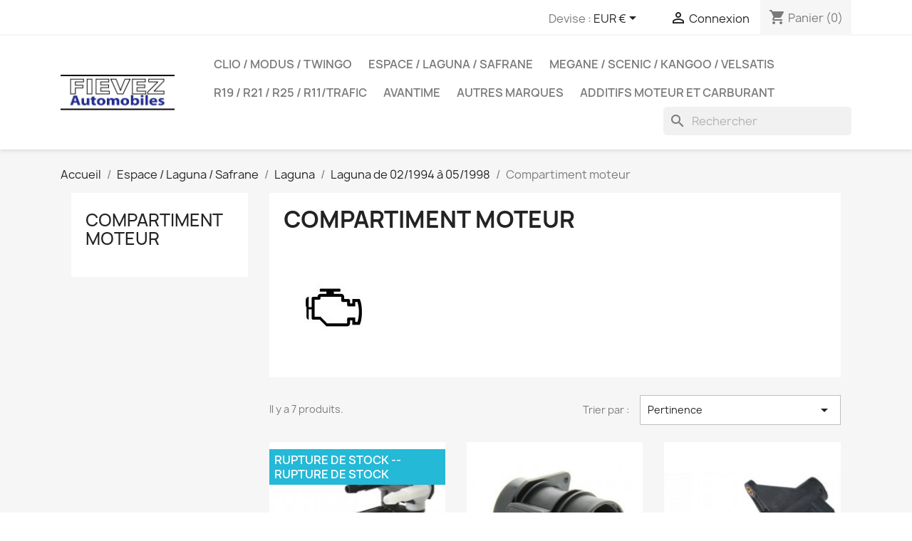

--- FILE ---
content_type: text/html; charset=utf-8
request_url: https://www.piecesrenault.fr/285-compartiment-moteur
body_size: 17691
content:
<!doctype html>
<html lang="fr-FR">

  <head>
    
      
  <meta charset="utf-8">


  <meta http-equiv="x-ua-compatible" content="ie=edge">



  <title>Compartiment moteur</title>
  
    
  
  <meta name="description" content="">
  <meta name="keywords" content="">
        <link rel="canonical" href="https://www.piecesrenault.fr/285-compartiment-moteur">
    
      
  
  
    <script type="application/ld+json">
  {
    "@context": "https://schema.org",
    "@type": "Organization",
    "name" : "Pieces Renault",
    "url" : "https://www.piecesrenault.fr/",
          "logo": {
        "@type": "ImageObject",
        "url":"https://www.piecesrenault.fr/img/pieces-renault-logo-1557580067.jpg"
      }
      }
</script>

<script type="application/ld+json">
  {
    "@context": "https://schema.org",
    "@type": "WebPage",
    "isPartOf": {
      "@type": "WebSite",
      "url":  "https://www.piecesrenault.fr/",
      "name": "Pieces Renault"
    },
    "name": "Compartiment moteur",
    "url":  "https://www.piecesrenault.fr/285-compartiment-moteur"
  }
</script>


  <script type="application/ld+json">
    {
      "@context": "https://schema.org",
      "@type": "BreadcrumbList",
      "itemListElement": [
                  {
            "@type": "ListItem",
            "position": 1,
            "name": "Accueil",
            "item": "https://www.piecesrenault.fr/"
          },                  {
            "@type": "ListItem",
            "position": 2,
            "name": "Espace / Laguna / Safrane",
            "item": "https://www.piecesrenault.fr/19-espace-laguna-safrane"
          },                  {
            "@type": "ListItem",
            "position": 3,
            "name": "Laguna",
            "item": "https://www.piecesrenault.fr/42-laguna"
          },                  {
            "@type": "ListItem",
            "position": 4,
            "name": "Laguna de 02/1994 à 05/1998",
            "item": "https://www.piecesrenault.fr/43-laguna-de-021994-a-051998"
          },                  {
            "@type": "ListItem",
            "position": 5,
            "name": "Compartiment moteur",
            "item": "https://www.piecesrenault.fr/285-compartiment-moteur"
          }              ]
    }
  </script>
  
  
  
  <script type="application/ld+json">
  {
    "@context": "https://schema.org",
    "@type": "ItemList",
    "itemListElement": [
          {
        "@type": "ListItem",
        "position": 1,
        "name": "Pompe de lave lave glace Clio Kangoo Megane Twingo neuf 7700430702",
        "url": "https://www.piecesrenault.fr/compartiment-moteur/104-pompe-de-lave-lave-glace-clio-kangoo-megane-twingo-neuf-7700430702.html"
      },          {
        "@type": "ListItem",
        "position": 2,
        "name": "Débitmetre d&#039;air Renault 7700104426 7700109812 7700114778",
        "url": "https://www.piecesrenault.fr/compartiment-moteur/108-debitmetre-air-renault-7700104426-7700109812-7700114778.html"
      },          {
        "@type": "ListItem",
        "position": 3,
        "name": "Bobine d&#039;allumage Renault Avantime Laguna 3.0L V6 7701479027",
        "url": "https://www.piecesrenault.fr/compartim/113-bobine-allumage-renault-avantime-laguna-v6-7701479027.html"
      },          {
        "@type": "ListItem",
        "position": 4,
        "name": "Support moteur Renault Laguna 1 ",
        "url": "https://www.piecesrenault.fr/compartiment-moteur/129-support-moteur-renault-laguna1.html"
      },          {
        "@type": "ListItem",
        "position": 5,
        "name": "Support moteur Renault Safrane 2.5L  turbo diesel",
        "url": "https://www.piecesrenault.fr/compartiment-moteur/130-support-moteur-renault-laguna-safrane-22l-diesel-turbo-diesel.html"
      },          {
        "@type": "ListItem",
        "position": 6,
        "name": "Support moteur Renault  Safrane 2.2L Diesel et turbo diesel",
        "url": "https://www.piecesrenault.fr/compartiment-moteur/323-support-moteur-renault-laguna-safrane-22l-diesel-turbo-diesel.html"
      },          {
        "@type": "ListItem",
        "position": 7,
        "name": "Agrafe liaison pédale embrayage Renault Laguna 1  7700423806",
        "url": "https://www.piecesrenault.fr/accueil/390-agrafe-liaison-pedale-embrayage-renault-laguna-1-7700423806-.html"
      }        ]
  }
</script>

  
  
    
  

  
    <meta property="og:title" content="Compartiment moteur" />
    <meta property="og:description" content="" />
    <meta property="og:url" content="https://www.piecesrenault.fr/285-compartiment-moteur" />
    <meta property="og:site_name" content="Pieces Renault" />
    <meta property="og:type" content="website" />    



  <meta name="viewport" content="width=device-width, initial-scale=1">



  <link rel="icon" type="image/vnd.microsoft.icon" href="https://www.piecesrenault.fr/img/favicon.ico?1557580067">
  <link rel="shortcut icon" type="image/x-icon" href="https://www.piecesrenault.fr/img/favicon.ico?1557580067">



    <link rel="stylesheet" href="https://www.piecesrenault.fr/themes/classic/assets/css/theme.css" type="text/css" media="all">
  <link rel="stylesheet" href="https://www.piecesrenault.fr/modules/blockreassurance/views/dist/front.css" type="text/css" media="all">
  <link rel="stylesheet" href="https://www.piecesrenault.fr/modules/ps_socialfollow/views/css/ps_socialfollow.css" type="text/css" media="all">
  <link rel="stylesheet" href="https://www.piecesrenault.fr/modules/ps_searchbar/ps_searchbar.css" type="text/css" media="all">
  <link rel="stylesheet" href="https://www.piecesrenault.fr/modules/ps_facetedsearch/views/dist/front.css" type="text/css" media="all">
  <link rel="stylesheet" href="https://www.piecesrenault.fr/modules/gsnippetsreviews/views/css/font-awesome.css" type="text/css" media="all">
  <link rel="stylesheet" href="https://www.piecesrenault.fr/modules/gsnippetsreviews/views/css/hook-17.css" type="text/css" media="all">
  <link rel="stylesheet" href="https://www.piecesrenault.fr/modules/gsnippetsreviews/views/css/jquery.star-rating-17.css" type="text/css" media="all">
  <link rel="stylesheet" href="https://www.piecesrenault.fr/modules/gsnippetsreviews/views/css/snippets.css" type="text/css" media="all">
  <link rel="stylesheet" href="https://www.piecesrenault.fr/modules/advancedemailguard/views/css/front.css" type="text/css" media="all">
  <link rel="stylesheet" href="https://www.piecesrenault.fr/js/jquery/ui/themes/base/minified/jquery-ui.min.css" type="text/css" media="all">
  <link rel="stylesheet" href="https://www.piecesrenault.fr/js/jquery/ui/themes/base/minified/jquery.ui.theme.min.css" type="text/css" media="all">
  <link rel="stylesheet" href="https://www.piecesrenault.fr/js/jquery/plugins/fancybox/jquery.fancybox.css" type="text/css" media="all">
  <link rel="stylesheet" href="https://www.piecesrenault.fr/themes/classic/assets/css/custom.css" type="text/css" media="all">




  

  <script type="text/javascript">
        var AdvancedEmailGuardData = {"meta":{"isGDPREnabled":false,"isLegacyOPCEnabled":false,"isLegacyMAModuleEnabled":false,"validationError":null},"settings":{"recaptcha":{"type":"v3","key":"6Lcz3BUaAAAAAI1q1NQSjk9y3zP26rKfBYifMqwJ","forms":[],"language":"shop","theme":"light","position":"bottomright","hidden":false,"deferred":false}},"context":{"ps":{"v17":true,"v17pc":true,"v17ch":true,"v16":false,"v161":false,"v15":false},"languageCode":"fr","pageName":"category"},"trans":{"genericError":"Une erreur s'est produite, veuillez r\u00e9essayer."}};
        var prestashop = {"cart":{"products":[],"totals":{"total":{"type":"total","label":"Total","amount":0,"value":"0,00\u00a0\u20ac"},"total_including_tax":{"type":"total","label":"Total TTC","amount":0,"value":"0,00\u00a0\u20ac"},"total_excluding_tax":{"type":"total","label":"Total HT :","amount":0,"value":"0,00\u00a0\u20ac"}},"subtotals":{"products":{"type":"products","label":"Sous-total","amount":0,"value":"0,00\u00a0\u20ac"},"discounts":null,"shipping":{"type":"shipping","label":"Livraison","amount":0,"value":""},"tax":null},"products_count":0,"summary_string":"0 articles","vouchers":{"allowed":1,"added":[]},"discounts":[{"id_cart_rule":"11","id_customer":"0","date_from":"2021-06-14 16:00:00","date_to":"2031-10-29 16:00:00","description":"","quantity":"32","quantity_per_user":"1","priority":"1","partial_use":"1","code":"AVANTIME5","minimum_amount":"0.000000","minimum_amount_tax":"0","minimum_amount_currency":"1","minimum_amount_shipping":"0","country_restriction":"0","carrier_restriction":"0","group_restriction":"0","cart_rule_restriction":"0","product_restriction":"1","shop_restriction":"0","free_shipping":"0","reduction_percent":"0.00","reduction_amount":"5.000000","reduction_tax":"1","reduction_currency":"1","reduction_product":"0","reduction_exclude_special":"0","gift_product":"0","gift_product_attribute":"0","highlight":"1","active":"1","date_add":"2021-06-14 16:33:24","date_upd":"2026-01-07 21:36:34","id_lang":"1","name":"Remise de 5\u20ac ","quantity_for_user":1},{"id_cart_rule":"28","id_customer":"0","date_from":"2022-04-15 09:00:00","date_to":"2032-05-15 09:00:00","description":"","quantity":"50","quantity_per_user":"1","priority":"1","partial_use":"1","code":"AVANTIME","minimum_amount":"0.000000","minimum_amount_tax":"0","minimum_amount_currency":"1","minimum_amount_shipping":"0","country_restriction":"0","carrier_restriction":"0","group_restriction":"0","cart_rule_restriction":"0","product_restriction":"1","shop_restriction":"0","free_shipping":"0","reduction_percent":"0.00","reduction_amount":"6.000000","reduction_tax":"1","reduction_currency":"1","reduction_product":"327","reduction_exclude_special":"0","gift_product":"0","gift_product_attribute":"0","highlight":"1","active":"1","date_add":"2022-04-15 09:46:57","date_upd":"2022-07-25 09:20:08","id_lang":"1","name":"6 \u20ac de remise sur la cl\u00e9 AVANTIME","quantity_for_user":1},{"id_cart_rule":"30","id_customer":"0","date_from":"2022-07-05 22:00:00","date_to":"2032-08-05 22:00:00","description":"","quantity":"96","quantity_per_user":"4","priority":"1","partial_use":"1","code":"Avantime -20\u20ac","minimum_amount":"0.000000","minimum_amount_tax":"1","minimum_amount_currency":"1","minimum_amount_shipping":"0","country_restriction":"0","carrier_restriction":"0","group_restriction":"0","cart_rule_restriction":"1","product_restriction":"1","shop_restriction":"0","free_shipping":"0","reduction_percent":"0.00","reduction_amount":"20.000000","reduction_tax":"1","reduction_currency":"1","reduction_product":"0","reduction_exclude_special":"0","gift_product":"0","gift_product_attribute":"0","highlight":"1","active":"1","date_add":"2022-07-05 22:13:55","date_upd":"2024-08-07 09:21:40","id_lang":"1","name":"Reduction poign\u00e9e Avantime","quantity_for_user":4},{"id_cart_rule":"29","id_customer":"0","date_from":"2022-04-18 16:00:00","date_to":"2034-12-18 16:00:00","description":"","quantity":"28","quantity_per_user":"1","priority":"1","partial_use":"1","code":"EMETTEUR","minimum_amount":"0.000000","minimum_amount_tax":"0","minimum_amount_currency":"1","minimum_amount_shipping":"0","country_restriction":"0","carrier_restriction":"0","group_restriction":"0","cart_rule_restriction":"0","product_restriction":"1","shop_restriction":"0","free_shipping":"0","reduction_percent":"0.00","reduction_amount":"15.000000","reduction_tax":"1","reduction_currency":"1","reduction_product":"328","reduction_exclude_special":"0","gift_product":"0","gift_product_attribute":"0","highlight":"1","active":"1","date_add":"2022-04-18 16:47:09","date_upd":"2025-08-19 10:47:57","id_lang":"1","name":"15 \u20ac de r\u00e9duction sur votre commande","quantity_for_user":1}],"minimalPurchase":0,"minimalPurchaseRequired":""},"currency":{"id":1,"name":"Euro","iso_code":"EUR","iso_code_num":"978","sign":"\u20ac"},"customer":{"lastname":null,"firstname":null,"email":null,"birthday":null,"newsletter":null,"newsletter_date_add":null,"optin":null,"website":null,"company":null,"siret":null,"ape":null,"is_logged":false,"gender":{"type":null,"name":null},"addresses":[]},"language":{"name":"Fran\u00e7ais (French)","iso_code":"fr","locale":"fr-FR","language_code":"fr","is_rtl":"0","date_format_lite":"d\/m\/Y","date_format_full":"d\/m\/Y H:i:s","id":1},"page":{"title":"","canonical":"https:\/\/www.piecesrenault.fr\/285-compartiment-moteur","meta":{"title":"Compartiment moteur","description":"","keywords":"","robots":"index"},"page_name":"category","body_classes":{"lang-fr":true,"lang-rtl":false,"country-FR":true,"currency-EUR":true,"layout-left-column":true,"page-category":true,"tax-display-enabled":true,"category-id-285":true,"category-Compartiment moteur":true,"category-id-parent-43":true,"category-depth-level-5":true},"admin_notifications":[]},"shop":{"name":"Pieces Renault","logo":"https:\/\/www.piecesrenault.fr\/img\/pieces-renault-logo-1557580067.jpg","stores_icon":"https:\/\/www.piecesrenault.fr\/img\/logo_stores.png","favicon":"https:\/\/www.piecesrenault.fr\/img\/favicon.ico"},"urls":{"base_url":"https:\/\/www.piecesrenault.fr\/","current_url":"https:\/\/www.piecesrenault.fr\/285-compartiment-moteur","shop_domain_url":"https:\/\/www.piecesrenault.fr","img_ps_url":"https:\/\/www.piecesrenault.fr\/img\/","img_cat_url":"https:\/\/www.piecesrenault.fr\/img\/c\/","img_lang_url":"https:\/\/www.piecesrenault.fr\/img\/l\/","img_prod_url":"https:\/\/www.piecesrenault.fr\/img\/p\/","img_manu_url":"https:\/\/www.piecesrenault.fr\/img\/m\/","img_sup_url":"https:\/\/www.piecesrenault.fr\/img\/su\/","img_ship_url":"https:\/\/www.piecesrenault.fr\/img\/s\/","img_store_url":"https:\/\/www.piecesrenault.fr\/img\/st\/","img_col_url":"https:\/\/www.piecesrenault.fr\/img\/co\/","img_url":"https:\/\/www.piecesrenault.fr\/themes\/classic\/assets\/img\/","css_url":"https:\/\/www.piecesrenault.fr\/themes\/classic\/assets\/css\/","js_url":"https:\/\/www.piecesrenault.fr\/themes\/classic\/assets\/js\/","pic_url":"https:\/\/www.piecesrenault.fr\/upload\/","pages":{"address":"https:\/\/www.piecesrenault.fr\/adresse","addresses":"https:\/\/www.piecesrenault.fr\/adresses","authentication":"https:\/\/www.piecesrenault.fr\/authentification","cart":"https:\/\/www.piecesrenault.fr\/panier","category":"https:\/\/www.piecesrenault.fr\/index.php?controller=category","cms":"https:\/\/www.piecesrenault.fr\/index.php?controller=cms","contact":"https:\/\/www.piecesrenault.fr\/contactez-nous","discount":"https:\/\/www.piecesrenault.fr\/bons-de-reduction","guest_tracking":"https:\/\/www.piecesrenault.fr\/suivi-commande-invite","history":"https:\/\/www.piecesrenault.fr\/historique-des-commandes","identity":"https:\/\/www.piecesrenault.fr\/identite","index":"https:\/\/www.piecesrenault.fr\/","my_account":"https:\/\/www.piecesrenault.fr\/mon-compte","order_confirmation":"https:\/\/www.piecesrenault.fr\/confirmation-commande","order_detail":"https:\/\/www.piecesrenault.fr\/index.php?controller=order-detail","order_follow":"https:\/\/www.piecesrenault.fr\/details-de-la-commande","order":"https:\/\/www.piecesrenault.fr\/commande","order_return":"https:\/\/www.piecesrenault.fr\/index.php?controller=order-return","order_slip":"https:\/\/www.piecesrenault.fr\/avoirs","pagenotfound":"https:\/\/www.piecesrenault.fr\/page-non-trouvee","password":"https:\/\/www.piecesrenault.fr\/mot-de-passe-oublie","pdf_invoice":"https:\/\/www.piecesrenault.fr\/index.php?controller=pdf-invoice","pdf_order_return":"https:\/\/www.piecesrenault.fr\/index.php?controller=pdf-order-return","pdf_order_slip":"https:\/\/www.piecesrenault.fr\/index.php?controller=pdf-order-slip","prices_drop":"https:\/\/www.piecesrenault.fr\/index.php?controller=prices-drop","product":"https:\/\/www.piecesrenault.fr\/index.php?controller=product","search":"https:\/\/www.piecesrenault.fr\/recherche","sitemap":"https:\/\/www.piecesrenault.fr\/plan-du-site","stores":"https:\/\/www.piecesrenault.fr\/magasins","supplier":"https:\/\/www.piecesrenault.fr\/fournisseurs","register":"https:\/\/www.piecesrenault.fr\/authentification?create_account=1","order_login":"https:\/\/www.piecesrenault.fr\/commande?login=1"},"alternative_langs":[],"theme_assets":"\/themes\/classic\/assets\/","actions":{"logout":"https:\/\/www.piecesrenault.fr\/?mylogout="},"no_picture_image":{"bySize":{"small_default":{"url":"https:\/\/www.piecesrenault.fr\/img\/p\/fr-default-small_default.jpg","width":98,"height":98},"cart_default":{"url":"https:\/\/www.piecesrenault.fr\/img\/p\/fr-default-cart_default.jpg","width":125,"height":125},"home_default":{"url":"https:\/\/www.piecesrenault.fr\/img\/p\/fr-default-home_default.jpg","width":250,"height":250},"medium_default":{"url":"https:\/\/www.piecesrenault.fr\/img\/p\/fr-default-medium_default.jpg","width":452,"height":452},"large_default":{"url":"https:\/\/www.piecesrenault.fr\/img\/p\/fr-default-large_default.jpg","width":800,"height":800}},"small":{"url":"https:\/\/www.piecesrenault.fr\/img\/p\/fr-default-small_default.jpg","width":98,"height":98},"medium":{"url":"https:\/\/www.piecesrenault.fr\/img\/p\/fr-default-home_default.jpg","width":250,"height":250},"large":{"url":"https:\/\/www.piecesrenault.fr\/img\/p\/fr-default-large_default.jpg","width":800,"height":800},"legend":""}},"configuration":{"display_taxes_label":true,"display_prices_tax_incl":true,"is_catalog":false,"show_prices":true,"opt_in":{"partner":true},"quantity_discount":{"type":"discount","label":"Remise sur prix unitaire"},"voucher_enabled":1,"return_enabled":0},"field_required":[],"breadcrumb":{"links":[{"title":"Accueil","url":"https:\/\/www.piecesrenault.fr\/"},{"title":"Espace \/ Laguna \/ Safrane","url":"https:\/\/www.piecesrenault.fr\/19-espace-laguna-safrane"},{"title":"Laguna","url":"https:\/\/www.piecesrenault.fr\/42-laguna"},{"title":"Laguna de 02\/1994 \u00e0 05\/1998","url":"https:\/\/www.piecesrenault.fr\/43-laguna-de-021994-a-051998"},{"title":"Compartiment moteur","url":"https:\/\/www.piecesrenault.fr\/285-compartiment-moteur"}],"count":5},"link":{"protocol_link":"https:\/\/","protocol_content":"https:\/\/"},"time":1768552988,"static_token":"d9b3b86c79ebe074efa8af4aadf6d422","token":"be44f7436dd9b5794d7b7769199f4f3e","debug":false};
        var psemailsubscription_subscription = "https:\/\/www.piecesrenault.fr\/module\/ps_emailsubscription\/subscription";
        var psr_icon_color = "#F19D76";
      </script>



  
<script type="text/javascript" data-keepinline="true">
    // instantiate object
    var oGsr = {};
    var bt_msgs = {"delay":"You have not filled out a numeric for delay option","fbId":"You have not filled out a numeric for Facebook App ID option","fbsecret":"You have not filled out Facebook App Secret option","reviewDate":"You have not filled out the review's date","title":"You have not filled out the title","comment":"You have not filled out the comment","report":"You have not filled out the report comment","rating":"You have not selected the rating for the review","checkreview":"You have not selected one review","email":"You have not filled out your email","status":"You didn't select any status","vouchercode":"You have not filled out the voucher code","voucheramount":"You have left 0 as value for voucher's value","voucherminimum":"Minimum amount is not a numeric","vouchermaximum":"Maximum quantity is not a numeric","vouchervalidity":"You have left 0 as value for voucher's validity","importMatching":"You have not filled the number of columns out","reviewModerationTxt":{"1":"You have not filled out your legal text for using a moderation with language Fran\u00e7ais (French). Click on the language drop-down list in order to fill out the correct language field(s)."},"reviewModifyTxt":{"1":"You have not filled out your legal text for using a review modification tool with language Fran\u00e7ais (French). Click on the language drop-down list in order to fill out the correct language field(s)."},"emailTitle":{"1":"You have not filled out your title or text with language Fran\u00e7ais (French). Click on the language drop-down list in order to fill out the correct language field(s)."},"emaillCategory":{"1":"You have not filled out your category label with language Fran\u00e7ais (French). Click on the language drop-down list in order to fill out the correct language field(s)."},"emaillProduct":{"1":"You have not filled out your product label with language Fran\u00e7ais (French). Click on the language drop-down list in order to fill out the correct language field(s)."},"emaillSentence":{"1":"You have not filled out your custom body sentence with language Fran\u00e7ais (French). Click on the language drop-down list in order to fill out the correct language field(s)."}};
    var bt_sImgUrl = '/modules/gsnippetsreviews/views/img/';
    var bt_sWebService = '/modules/gsnippetsreviews/ws-gsnippetsreviews.php?bt_token=3fdf871f2d73a99a5cc5b70623982830';
    var sGsrModuleName = 'gsr';
    var bt_aFancyReviewForm = {};
    var bt_aFancyReviewTabForm = {};
    var bt_oScrollTo = {};
    bt_oScrollTo.execute = false;
    var bt_oUseSocialButton = {};
    bt_oUseSocialButton.run = false;
    var bt_oActivateReviewTab = {};
    bt_oActivateReviewTab.run = false;
    var bt_oDeactivateReviewTab = {};
    bt_oDeactivateReviewTab.run = false;
    var bt_aReviewReport = new Array();
    var bt_oCallback = {};
    bt_oCallback.run = false;
    var bt_aStarsRating = new Array();
    var bt_oBxSlider = {};
    bt_oBxSlider.run = false;
</script>


    
  </head>

  <body id="category" class="lang-fr country-fr currency-eur layout-left-column page-category tax-display-enabled category-id-285 category-compartiment-moteur category-id-parent-43 category-depth-level-5">

       
      
    
      
    

    <main>
      
              

      <header id="header">
        
          
  <div class="header-banner">
    
  </div>



  <nav class="header-nav">
    <div class="container">
      <div class="row">
        <div class="hidden-sm-down">
          <div class="col-md-5 col-xs-12">
            
          </div>
          <div class="col-md-7 right-nav">
              <div id="_desktop_currency_selector">
  <div class="currency-selector dropdown js-dropdown">
    <span id="currency-selector-label">Devise :</span>
    <button data-toggle="dropdown" class="hidden-sm-down btn-unstyle" aria-haspopup="true" aria-expanded="false" aria-label="Sélecteur de devise">
      <span class="expand-more _gray-darker">EUR €</span>
      <i class="material-icons expand-more">&#xE5C5;</i>
    </button>
    <ul class="dropdown-menu hidden-sm-down" aria-labelledby="currency-selector-label">
              <li  class="current" >
          <a title="Euro" rel="nofollow" href="https://www.piecesrenault.fr/285-compartiment-moteur?SubmitCurrency=1&amp;id_currency=1" class="dropdown-item">EUR €</a>
        </li>
          </ul>
    <select class="link hidden-md-up" aria-labelledby="currency-selector-label">
              <option value="https://www.piecesrenault.fr/285-compartiment-moteur?SubmitCurrency=1&amp;id_currency=1" selected="selected">EUR €</option>
          </select>
  </div>
</div>
<div id="_desktop_user_info">
  <div class="user-info">
          <a
        href="https://www.piecesrenault.fr/mon-compte"
        title="Identifiez-vous"
        rel="nofollow"
      >
        <i class="material-icons">&#xE7FF;</i>
        <span class="hidden-sm-down">Connexion</span>
      </a>
      </div>
</div>
<div id="_desktop_cart">
  <div class="blockcart cart-preview inactive" data-refresh-url="//www.piecesrenault.fr/module/ps_shoppingcart/ajax">
    <div class="header">
              <i class="material-icons shopping-cart" aria-hidden="true">shopping_cart</i>
        <span class="hidden-sm-down">Panier</span>
        <span class="cart-products-count">(0)</span>
          </div>
  </div>
</div>

          </div>
        </div>
        <div class="hidden-md-up text-sm-center mobile">
          <div class="float-xs-left" id="menu-icon">
            <i class="material-icons d-inline">&#xE5D2;</i>
          </div>
          <div class="float-xs-right" id="_mobile_cart"></div>
          <div class="float-xs-right" id="_mobile_user_info"></div>
          <div class="top-logo" id="_mobile_logo"></div>
          <div class="clearfix"></div>
        </div>
      </div>
    </div>
  </nav>



  <div class="header-top">
    <div class="container">
       <div class="row">
        <div class="col-md-2 hidden-sm-down" id="_desktop_logo">
                                    
  <a href="https://www.piecesrenault.fr/">
    <img
      class="logo img-fluid"
      src="https://www.piecesrenault.fr/img/pieces-renault-logo-1557580067.jpg"
      alt="Pieces Renault"
      width="329"
      height="104">
  </a>

                              </div>
        <div class="header-top-right col-md-10 col-sm-12 position-static">
          

<div class="menu js-top-menu position-static hidden-sm-down" id="_desktop_top_menu">
    
          <ul class="top-menu" id="top-menu" data-depth="0">
                    <li class="category" id="category-13">
                          <a
                class="dropdown-item"
                href="https://www.piecesrenault.fr/13-clio-modus-twingo" data-depth="0"
                              >
                                                                      <span class="float-xs-right hidden-md-up">
                    <span data-target="#top_sub_menu_23951" data-toggle="collapse" class="navbar-toggler collapse-icons">
                      <i class="material-icons add">&#xE313;</i>
                      <i class="material-icons remove">&#xE316;</i>
                    </span>
                  </span>
                                Clio / Modus / Twingo
              </a>
                            <div  class="popover sub-menu js-sub-menu collapse" id="top_sub_menu_23951">
                
          <ul class="top-menu"  data-depth="1">
                    <li class="category" id="category-26">
                          <a
                class="dropdown-item dropdown-submenu"
                href="https://www.piecesrenault.fr/26-clio" data-depth="1"
                              >
                                                                      <span class="float-xs-right hidden-md-up">
                    <span data-target="#top_sub_menu_52927" data-toggle="collapse" class="navbar-toggler collapse-icons">
                      <i class="material-icons add">&#xE313;</i>
                      <i class="material-icons remove">&#xE316;</i>
                    </span>
                  </span>
                                Clio
              </a>
                            <div  class="collapse" id="top_sub_menu_52927">
                
          <ul class="top-menu"  data-depth="2">
                    <li class="category" id="category-30">
                          <a
                class="dropdown-item"
                href="https://www.piecesrenault.fr/30-clio-de-101990-a-031994" data-depth="2"
                              >
                                                                      <span class="float-xs-right hidden-md-up">
                    <span data-target="#top_sub_menu_555" data-toggle="collapse" class="navbar-toggler collapse-icons">
                      <i class="material-icons add">&#xE313;</i>
                      <i class="material-icons remove">&#xE316;</i>
                    </span>
                  </span>
                                Clio de 10/1990 à 03/1994
              </a>
                            <div  class="collapse" id="top_sub_menu_555">
                
          <ul class="top-menu"  data-depth="3">
                    <li class="category" id="category-93">
                          <a
                class="dropdown-item"
                href="https://www.piecesrenault.fr/93-pieces-habitacle" data-depth="3"
                              >
                                Pièces Habitacle
              </a>
                          </li>
                    <li class="category" id="category-94">
                          <a
                class="dropdown-item"
                href="https://www.piecesrenault.fr/94-pieces-exterieures" data-depth="3"
                              >
                                Pièces extérieures
              </a>
                          </li>
                    <li class="category" id="category-95">
                          <a
                class="dropdown-item"
                href="https://www.piecesrenault.fr/95-chauffage" data-depth="3"
                              >
                                Chauffage
              </a>
                          </li>
                    <li class="category" id="category-96">
                          <a
                class="dropdown-item"
                href="https://www.piecesrenault.fr/96-compartiment-moteur" data-depth="3"
                              >
                                Compartiment moteur
              </a>
                          </li>
                    <li class="category" id="category-97">
                          <a
                class="dropdown-item"
                href="https://www.piecesrenault.fr/97-freinage" data-depth="3"
                              >
                                Freinage
              </a>
                          </li>
                    <li class="category" id="category-98">
                          <a
                class="dropdown-item"
                href="https://www.piecesrenault.fr/98-train-avant-suspension" data-depth="3"
                              >
                                Train avant Suspension
              </a>
                          </li>
                    <li class="category" id="category-99">
                          <a
                class="dropdown-item"
                href="https://www.piecesrenault.fr/99-train-arriere-suspension" data-depth="3"
                              >
                                Train arrière Suspension
              </a>
                          </li>
                    <li class="category" id="category-100">
                          <a
                class="dropdown-item"
                href="https://www.piecesrenault.fr/100-transmission" data-depth="3"
                              >
                                Transmission
              </a>
                          </li>
              </ul>
    
              </div>
                          </li>
                    <li class="category" id="category-31">
                          <a
                class="dropdown-item"
                href="https://www.piecesrenault.fr/31-clio-de-041994-a-041998" data-depth="2"
                              >
                                                                      <span class="float-xs-right hidden-md-up">
                    <span data-target="#top_sub_menu_48345" data-toggle="collapse" class="navbar-toggler collapse-icons">
                      <i class="material-icons add">&#xE313;</i>
                      <i class="material-icons remove">&#xE316;</i>
                    </span>
                  </span>
                                Clio de 04/1994 à 04/1998
              </a>
                            <div  class="collapse" id="top_sub_menu_48345">
                
          <ul class="top-menu"  data-depth="3">
                    <li class="category" id="category-102">
                          <a
                class="dropdown-item"
                href="https://www.piecesrenault.fr/102-pieces-habitacle" data-depth="3"
                              >
                                Pièces Habitacle
              </a>
                          </li>
                    <li class="category" id="category-103">
                          <a
                class="dropdown-item"
                href="https://www.piecesrenault.fr/103-pieces-exterieures" data-depth="3"
                              >
                                Pièces extérieures
              </a>
                          </li>
                    <li class="category" id="category-104">
                          <a
                class="dropdown-item"
                href="https://www.piecesrenault.fr/104-chauffage" data-depth="3"
                              >
                                Chauffage
              </a>
                          </li>
                    <li class="category" id="category-105">
                          <a
                class="dropdown-item"
                href="https://www.piecesrenault.fr/105-compartiment-moteur" data-depth="3"
                              >
                                Compartiment moteur
              </a>
                          </li>
                    <li class="category" id="category-106">
                          <a
                class="dropdown-item"
                href="https://www.piecesrenault.fr/106-freinage" data-depth="3"
                              >
                                Freinage
              </a>
                          </li>
                    <li class="category" id="category-107">
                          <a
                class="dropdown-item"
                href="https://www.piecesrenault.fr/107-train-avant-suspension" data-depth="3"
                              >
                                Train avant Suspension
              </a>
                          </li>
                    <li class="category" id="category-108">
                          <a
                class="dropdown-item"
                href="https://www.piecesrenault.fr/108-train-arriere-suspension" data-depth="3"
                              >
                                Train arrière Suspension
              </a>
                          </li>
                    <li class="category" id="category-109">
                          <a
                class="dropdown-item"
                href="https://www.piecesrenault.fr/109-transmission" data-depth="3"
                              >
                                Transmission
              </a>
                          </li>
              </ul>
    
              </div>
                          </li>
              </ul>
    
              </div>
                          </li>
                    <li class="category" id="category-27">
                          <a
                class="dropdown-item dropdown-submenu"
                href="https://www.piecesrenault.fr/27-clio-ii" data-depth="1"
                              >
                                                                      <span class="float-xs-right hidden-md-up">
                    <span data-target="#top_sub_menu_43363" data-toggle="collapse" class="navbar-toggler collapse-icons">
                      <i class="material-icons add">&#xE313;</i>
                      <i class="material-icons remove">&#xE316;</i>
                    </span>
                  </span>
                                Clio II
              </a>
                            <div  class="collapse" id="top_sub_menu_43363">
                
          <ul class="top-menu"  data-depth="2">
                    <li class="category" id="category-33">
                          <a
                class="dropdown-item"
                href="https://www.piecesrenault.fr/33-clio-ii-de-051998-a-062001" data-depth="2"
                              >
                                                                      <span class="float-xs-right hidden-md-up">
                    <span data-target="#top_sub_menu_74468" data-toggle="collapse" class="navbar-toggler collapse-icons">
                      <i class="material-icons add">&#xE313;</i>
                      <i class="material-icons remove">&#xE316;</i>
                    </span>
                  </span>
                                Clio II de 05/1998 à 06/2001
              </a>
                            <div  class="collapse" id="top_sub_menu_74468">
                
          <ul class="top-menu"  data-depth="3">
                    <li class="category" id="category-110">
                          <a
                class="dropdown-item"
                href="https://www.piecesrenault.fr/110-pieces-exterieures" data-depth="3"
                              >
                                Pièces extérieures
              </a>
                          </li>
                    <li class="category" id="category-160">
                          <a
                class="dropdown-item"
                href="https://www.piecesrenault.fr/160-chauffage" data-depth="3"
                              >
                                Chauffage
              </a>
                          </li>
                    <li class="category" id="category-161">
                          <a
                class="dropdown-item"
                href="https://www.piecesrenault.fr/161-compartiment-moteur" data-depth="3"
                              >
                                Compartiment Moteur
              </a>
                          </li>
                    <li class="category" id="category-162">
                          <a
                class="dropdown-item"
                href="https://www.piecesrenault.fr/162-freinage" data-depth="3"
                              >
                                Freinage
              </a>
                          </li>
                    <li class="category" id="category-164">
                          <a
                class="dropdown-item"
                href="https://www.piecesrenault.fr/164-pieces-habitacle" data-depth="3"
                              >
                                Pièces Habitacle
              </a>
                          </li>
                    <li class="category" id="category-165">
                          <a
                class="dropdown-item"
                href="https://www.piecesrenault.fr/165-train-avant-suspension" data-depth="3"
                              >
                                Train avant - Suspension
              </a>
                          </li>
                    <li class="category" id="category-166">
                          <a
                class="dropdown-item"
                href="https://www.piecesrenault.fr/166-train-arriere-suspension" data-depth="3"
                              >
                                Train arrière - Suspension
              </a>
                          </li>
                    <li class="category" id="category-167">
                          <a
                class="dropdown-item"
                href="https://www.piecesrenault.fr/167-transmission" data-depth="3"
                              >
                                Transmission
              </a>
                          </li>
              </ul>
    
              </div>
                          </li>
                    <li class="category" id="category-34">
                          <a
                class="dropdown-item"
                href="https://www.piecesrenault.fr/34-clio-ii-de-062001-a-052003" data-depth="2"
                              >
                                                                      <span class="float-xs-right hidden-md-up">
                    <span data-target="#top_sub_menu_85698" data-toggle="collapse" class="navbar-toggler collapse-icons">
                      <i class="material-icons add">&#xE313;</i>
                      <i class="material-icons remove">&#xE316;</i>
                    </span>
                  </span>
                                Clio II de 06/2001 à 05/2003
              </a>
                            <div  class="collapse" id="top_sub_menu_85698">
                
          <ul class="top-menu"  data-depth="3">
                    <li class="category" id="category-169">
                          <a
                class="dropdown-item"
                href="https://www.piecesrenault.fr/169-compartiment-moteur" data-depth="3"
                              >
                                Compartiment moteur
              </a>
                          </li>
                    <li class="category" id="category-170">
                          <a
                class="dropdown-item"
                href="https://www.piecesrenault.fr/170-freinage" data-depth="3"
                              >
                                Freinage
              </a>
                          </li>
                    <li class="category" id="category-171">
                          <a
                class="dropdown-item"
                href="https://www.piecesrenault.fr/171-pieces-habitacle" data-depth="3"
                              >
                                Pieces Habitacle
              </a>
                          </li>
                    <li class="category" id="category-172">
                          <a
                class="dropdown-item"
                href="https://www.piecesrenault.fr/172-pieces-exterieures" data-depth="3"
                              >
                                Pieces Exterieures
              </a>
                          </li>
                    <li class="category" id="category-173">
                          <a
                class="dropdown-item"
                href="https://www.piecesrenault.fr/173-train-avant-suspension" data-depth="3"
                              >
                                Train avant - Suspension
              </a>
                          </li>
                    <li class="category" id="category-174">
                          <a
                class="dropdown-item"
                href="https://www.piecesrenault.fr/174-train-arriere-suspension" data-depth="3"
                              >
                                Train arriere - Suspension
              </a>
                          </li>
                    <li class="category" id="category-175">
                          <a
                class="dropdown-item"
                href="https://www.piecesrenault.fr/175-transmission" data-depth="3"
                              >
                                Transmission
              </a>
                          </li>
                    <li class="category" id="category-218">
                          <a
                class="dropdown-item"
                href="https://www.piecesrenault.fr/218-chauffage" data-depth="3"
                              >
                                Chauffage
              </a>
                          </li>
              </ul>
    
              </div>
                          </li>
              </ul>
    
              </div>
                          </li>
                    <li class="category" id="category-28">
                          <a
                class="dropdown-item dropdown-submenu"
                href="https://www.piecesrenault.fr/28-modus" data-depth="1"
                              >
                                                                      <span class="float-xs-right hidden-md-up">
                    <span data-target="#top_sub_menu_88304" data-toggle="collapse" class="navbar-toggler collapse-icons">
                      <i class="material-icons add">&#xE313;</i>
                      <i class="material-icons remove">&#xE316;</i>
                    </span>
                  </span>
                                Modus
              </a>
                            <div  class="collapse" id="top_sub_menu_88304">
                
          <ul class="top-menu"  data-depth="2">
                    <li class="category" id="category-152">
                          <a
                class="dropdown-item"
                href="https://www.piecesrenault.fr/152-chauffage" data-depth="2"
                              >
                                Chauffage
              </a>
                          </li>
                    <li class="category" id="category-153">
                          <a
                class="dropdown-item"
                href="https://www.piecesrenault.fr/153-compartiment-moteur" data-depth="2"
                              >
                                Compartiment Moteur
              </a>
                          </li>
                    <li class="category" id="category-154">
                          <a
                class="dropdown-item"
                href="https://www.piecesrenault.fr/154-freinage" data-depth="2"
                              >
                                freinage
              </a>
                          </li>
                    <li class="category" id="category-155">
                          <a
                class="dropdown-item"
                href="https://www.piecesrenault.fr/155-pieces-exterieures" data-depth="2"
                              >
                                Pièces extérieures
              </a>
                          </li>
                    <li class="category" id="category-156">
                          <a
                class="dropdown-item"
                href="https://www.piecesrenault.fr/156-pieces-habitacle" data-depth="2"
                              >
                                Pièces Habitacle
              </a>
                          </li>
                    <li class="category" id="category-157">
                          <a
                class="dropdown-item"
                href="https://www.piecesrenault.fr/157-train-avant-suspension" data-depth="2"
                              >
                                Train avant - Suspension
              </a>
                          </li>
                    <li class="category" id="category-158">
                          <a
                class="dropdown-item"
                href="https://www.piecesrenault.fr/158-train-arriere-suspension" data-depth="2"
                              >
                                Train arrière - Suspension
              </a>
                          </li>
                    <li class="category" id="category-159">
                          <a
                class="dropdown-item"
                href="https://www.piecesrenault.fr/159-transmission" data-depth="2"
                              >
                                Transmission
              </a>
                          </li>
              </ul>
    
              </div>
                          </li>
                    <li class="category" id="category-61">
                          <a
                class="dropdown-item dropdown-submenu"
                href="https://www.piecesrenault.fr/61-twingo" data-depth="1"
                              >
                                                                      <span class="float-xs-right hidden-md-up">
                    <span data-target="#top_sub_menu_62286" data-toggle="collapse" class="navbar-toggler collapse-icons">
                      <i class="material-icons add">&#xE313;</i>
                      <i class="material-icons remove">&#xE316;</i>
                    </span>
                  </span>
                                Twingo
              </a>
                            <div  class="collapse" id="top_sub_menu_62286">
                
          <ul class="top-menu"  data-depth="2">
                    <li class="category" id="category-66">
                          <a
                class="dropdown-item"
                href="https://www.piecesrenault.fr/66-twingo-de-051993-a-081998" data-depth="2"
                              >
                                                                      <span class="float-xs-right hidden-md-up">
                    <span data-target="#top_sub_menu_30939" data-toggle="collapse" class="navbar-toggler collapse-icons">
                      <i class="material-icons add">&#xE313;</i>
                      <i class="material-icons remove">&#xE316;</i>
                    </span>
                  </span>
                                Twingo de 05/1993 à 08/1998
              </a>
                            <div  class="collapse" id="top_sub_menu_30939">
                
          <ul class="top-menu"  data-depth="3">
                    <li class="category" id="category-111">
                          <a
                class="dropdown-item"
                href="https://www.piecesrenault.fr/111-chauffage" data-depth="3"
                              >
                                Chauffage
              </a>
                          </li>
                    <li class="category" id="category-112">
                          <a
                class="dropdown-item"
                href="https://www.piecesrenault.fr/112-compartiment-moteur" data-depth="3"
                              >
                                Compartiment moteur
              </a>
                          </li>
                    <li class="category" id="category-113">
                          <a
                class="dropdown-item"
                href="https://www.piecesrenault.fr/113-freinage" data-depth="3"
                              >
                                Freinage
              </a>
                          </li>
                    <li class="category" id="category-114">
                          <a
                class="dropdown-item"
                href="https://www.piecesrenault.fr/114-pieces-habitacle" data-depth="3"
                              >
                                Pièces Habitacle
              </a>
                          </li>
                    <li class="category" id="category-115">
                          <a
                class="dropdown-item"
                href="https://www.piecesrenault.fr/115-pieces-exterieures" data-depth="3"
                              >
                                Pièces extérieures
              </a>
                          </li>
                    <li class="category" id="category-116">
                          <a
                class="dropdown-item"
                href="https://www.piecesrenault.fr/116-train-avant-suspension" data-depth="3"
                              >
                                Train avant Suspension
              </a>
                          </li>
                    <li class="category" id="category-117">
                          <a
                class="dropdown-item"
                href="https://www.piecesrenault.fr/117-train-arriere-suspension" data-depth="3"
                              >
                                Train arrière Suspension
              </a>
                          </li>
                    <li class="category" id="category-118">
                          <a
                class="dropdown-item"
                href="https://www.piecesrenault.fr/118-transmission" data-depth="3"
                              >
                                Transmission
              </a>
                          </li>
              </ul>
    
              </div>
                          </li>
                    <li class="category" id="category-67">
                          <a
                class="dropdown-item"
                href="https://www.piecesrenault.fr/67-twingo-de-091998-a-092000" data-depth="2"
                              >
                                                                      <span class="float-xs-right hidden-md-up">
                    <span data-target="#top_sub_menu_57913" data-toggle="collapse" class="navbar-toggler collapse-icons">
                      <i class="material-icons add">&#xE313;</i>
                      <i class="material-icons remove">&#xE316;</i>
                    </span>
                  </span>
                                Twingo de 09/1998 à 09/2000
              </a>
                            <div  class="collapse" id="top_sub_menu_57913">
                
          <ul class="top-menu"  data-depth="3">
                    <li class="category" id="category-119">
                          <a
                class="dropdown-item"
                href="https://www.piecesrenault.fr/119-chauffage" data-depth="3"
                              >
                                Chauffage
              </a>
                          </li>
                    <li class="category" id="category-120">
                          <a
                class="dropdown-item"
                href="https://www.piecesrenault.fr/120-compartiment-moteur" data-depth="3"
                              >
                                Compartiment Moteur
              </a>
                          </li>
                    <li class="category" id="category-121">
                          <a
                class="dropdown-item"
                href="https://www.piecesrenault.fr/121-freinage" data-depth="3"
                              >
                                Freinage
              </a>
                          </li>
                    <li class="category" id="category-122">
                          <a
                class="dropdown-item"
                href="https://www.piecesrenault.fr/122-pieces-exterieures" data-depth="3"
                              >
                                Pièces extérieures
              </a>
                          </li>
                    <li class="category" id="category-123">
                          <a
                class="dropdown-item"
                href="https://www.piecesrenault.fr/123-pieces-habitacle" data-depth="3"
                              >
                                Pièces Habitacle
              </a>
                          </li>
                    <li class="category" id="category-124">
                          <a
                class="dropdown-item"
                href="https://www.piecesrenault.fr/124-train-avant-suspension" data-depth="3"
                              >
                                Train avant - Suspension
              </a>
                          </li>
                    <li class="category" id="category-125">
                          <a
                class="dropdown-item"
                href="https://www.piecesrenault.fr/125-train-arriere-suspension" data-depth="3"
                              >
                                Train arrière - Suspension
              </a>
                          </li>
                    <li class="category" id="category-126">
                          <a
                class="dropdown-item"
                href="https://www.piecesrenault.fr/126-transmission" data-depth="3"
                              >
                                Transmission
              </a>
                          </li>
              </ul>
    
              </div>
                          </li>
                    <li class="category" id="category-68">
                          <a
                class="dropdown-item"
                href="https://www.piecesrenault.fr/68-twingo-de-092000-a-072004" data-depth="2"
                              >
                                                                      <span class="float-xs-right hidden-md-up">
                    <span data-target="#top_sub_menu_85821" data-toggle="collapse" class="navbar-toggler collapse-icons">
                      <i class="material-icons add">&#xE313;</i>
                      <i class="material-icons remove">&#xE316;</i>
                    </span>
                  </span>
                                Twingo de 09/2000 à 07/2004
              </a>
                            <div  class="collapse" id="top_sub_menu_85821">
                
          <ul class="top-menu"  data-depth="3">
                    <li class="category" id="category-127">
                          <a
                class="dropdown-item"
                href="https://www.piecesrenault.fr/127-chauffage" data-depth="3"
                              >
                                Chauffage
              </a>
                          </li>
                    <li class="category" id="category-128">
                          <a
                class="dropdown-item"
                href="https://www.piecesrenault.fr/128-compartiment-moteur" data-depth="3"
                              >
                                Compartiment Moteur
              </a>
                          </li>
                    <li class="category" id="category-129">
                          <a
                class="dropdown-item"
                href="https://www.piecesrenault.fr/129-freinage" data-depth="3"
                              >
                                Freinage
              </a>
                          </li>
                    <li class="category" id="category-130">
                          <a
                class="dropdown-item"
                href="https://www.piecesrenault.fr/130-pieces-exterieures" data-depth="3"
                              >
                                Pièces extérieures
              </a>
                          </li>
                    <li class="category" id="category-131">
                          <a
                class="dropdown-item"
                href="https://www.piecesrenault.fr/131-pieces-habitacle" data-depth="3"
                              >
                                Pièces Habitacle
              </a>
                          </li>
                    <li class="category" id="category-132">
                          <a
                class="dropdown-item"
                href="https://www.piecesrenault.fr/132-train-avant-suspension" data-depth="3"
                              >
                                Train avant - Suspension
              </a>
                          </li>
                    <li class="category" id="category-133">
                          <a
                class="dropdown-item"
                href="https://www.piecesrenault.fr/133-train-arriere-suspension" data-depth="3"
                              >
                                Train arrière - Suspension
              </a>
                          </li>
                    <li class="category" id="category-134">
                          <a
                class="dropdown-item"
                href="https://www.piecesrenault.fr/134-transmission" data-depth="3"
                              >
                                Transmission
              </a>
                          </li>
              </ul>
    
              </div>
                          </li>
                    <li class="category" id="category-69">
                          <a
                class="dropdown-item"
                href="https://www.piecesrenault.fr/69-twingo-de-072004-a-092007" data-depth="2"
                              >
                                                                      <span class="float-xs-right hidden-md-up">
                    <span data-target="#top_sub_menu_45693" data-toggle="collapse" class="navbar-toggler collapse-icons">
                      <i class="material-icons add">&#xE313;</i>
                      <i class="material-icons remove">&#xE316;</i>
                    </span>
                  </span>
                                Twingo de 07/2004 à 09/2007
              </a>
                            <div  class="collapse" id="top_sub_menu_45693">
                
          <ul class="top-menu"  data-depth="3">
                    <li class="category" id="category-135">
                          <a
                class="dropdown-item"
                href="https://www.piecesrenault.fr/135-chauffage" data-depth="3"
                              >
                                Chauffage
              </a>
                          </li>
                    <li class="category" id="category-136">
                          <a
                class="dropdown-item"
                href="https://www.piecesrenault.fr/136-compartiment-moteur" data-depth="3"
                              >
                                Compartiment Moteur
              </a>
                          </li>
                    <li class="category" id="category-137">
                          <a
                class="dropdown-item"
                href="https://www.piecesrenault.fr/137-f" data-depth="3"
                              >
                                Freinage
              </a>
                          </li>
                    <li class="category" id="category-138">
                          <a
                class="dropdown-item"
                href="https://www.piecesrenault.fr/138-pieces-exterieures" data-depth="3"
                              >
                                Pièces extérieures
              </a>
                          </li>
                    <li class="category" id="category-139">
                          <a
                class="dropdown-item"
                href="https://www.piecesrenault.fr/139-pieces-habitacle" data-depth="3"
                              >
                                Pièces habitacle
              </a>
                          </li>
                    <li class="category" id="category-140">
                          <a
                class="dropdown-item"
                href="https://www.piecesrenault.fr/140-train-avant-suspension" data-depth="3"
                              >
                                Train avant - Suspension
              </a>
                          </li>
                    <li class="category" id="category-141">
                          <a
                class="dropdown-item"
                href="https://www.piecesrenault.fr/141-train-arriere-suspension" data-depth="3"
                              >
                                Train arrière - Suspension
              </a>
                          </li>
                    <li class="category" id="category-142">
                          <a
                class="dropdown-item"
                href="https://www.piecesrenault.fr/142-transmission" data-depth="3"
                              >
                                Transmission
              </a>
                          </li>
              </ul>
    
              </div>
                          </li>
                    <li class="category" id="category-70">
                          <a
                class="dropdown-item"
                href="https://www.piecesrenault.fr/70-twingo-de-092007-a-012012" data-depth="2"
                              >
                                                                      <span class="float-xs-right hidden-md-up">
                    <span data-target="#top_sub_menu_3817" data-toggle="collapse" class="navbar-toggler collapse-icons">
                      <i class="material-icons add">&#xE313;</i>
                      <i class="material-icons remove">&#xE316;</i>
                    </span>
                  </span>
                                Twingo de 09/2007 à 01/2012
              </a>
                            <div  class="collapse" id="top_sub_menu_3817">
                
          <ul class="top-menu"  data-depth="3">
                    <li class="category" id="category-143">
                          <a
                class="dropdown-item"
                href="https://www.piecesrenault.fr/143-chauffage" data-depth="3"
                              >
                                Chauffage
              </a>
                          </li>
                    <li class="category" id="category-144">
                          <a
                class="dropdown-item"
                href="https://www.piecesrenault.fr/144-co" data-depth="3"
                              >
                                Compartiment Moteur
              </a>
                          </li>
                    <li class="category" id="category-146">
                          <a
                class="dropdown-item"
                href="https://www.piecesrenault.fr/146-freinage" data-depth="3"
                              >
                                Freinage
              </a>
                          </li>
                    <li class="category" id="category-147">
                          <a
                class="dropdown-item"
                href="https://www.piecesrenault.fr/147-pieces-exterieures" data-depth="3"
                              >
                                Pièces extérieures
              </a>
                          </li>
                    <li class="category" id="category-148">
                          <a
                class="dropdown-item"
                href="https://www.piecesrenault.fr/148-pieces-habitacle" data-depth="3"
                              >
                                Pièces Habitacle
              </a>
                          </li>
                    <li class="category" id="category-149">
                          <a
                class="dropdown-item"
                href="https://www.piecesrenault.fr/149-train-avant-suspension" data-depth="3"
                              >
                                Train avant - Suspension
              </a>
                          </li>
                    <li class="category" id="category-150">
                          <a
                class="dropdown-item"
                href="https://www.piecesrenault.fr/150-train-arriere-suspension" data-depth="3"
                              >
                                Train arrière - Suspension
              </a>
                          </li>
                    <li class="category" id="category-151">
                          <a
                class="dropdown-item"
                href="https://www.piecesrenault.fr/151-transmission" data-depth="3"
                              >
                                Transmission
              </a>
                          </li>
              </ul>
    
              </div>
                          </li>
                    <li class="category" id="category-682">
                          <a
                class="dropdown-item"
                href="https://www.piecesrenault.fr/682-twingo-a-partir-de-012012" data-depth="2"
                              >
                                                                      <span class="float-xs-right hidden-md-up">
                    <span data-target="#top_sub_menu_55603" data-toggle="collapse" class="navbar-toggler collapse-icons">
                      <i class="material-icons add">&#xE313;</i>
                      <i class="material-icons remove">&#xE316;</i>
                    </span>
                  </span>
                                Twingo a partir de 01/2012
              </a>
                            <div  class="collapse" id="top_sub_menu_55603">
                
          <ul class="top-menu"  data-depth="3">
                    <li class="category" id="category-683">
                          <a
                class="dropdown-item"
                href="https://www.piecesrenault.fr/683-pieces-exterieurs" data-depth="3"
                              >
                                Pieces extérieurs
              </a>
                          </li>
                    <li class="category" id="category-689">
                          <a
                class="dropdown-item"
                href="https://www.piecesrenault.fr/689-chauffage" data-depth="3"
                              >
                                Chauffage
              </a>
                          </li>
                    <li class="category" id="category-690">
                          <a
                class="dropdown-item"
                href="https://www.piecesrenault.fr/690-compartiment-moteur" data-depth="3"
                              >
                                Compartiment moteur
              </a>
                          </li>
                    <li class="category" id="category-691">
                          <a
                class="dropdown-item"
                href="https://www.piecesrenault.fr/691-pieces-habitacle-" data-depth="3"
                              >
                                Pieces Habitacle
              </a>
                          </li>
                    <li class="category" id="category-692">
                          <a
                class="dropdown-item"
                href="https://www.piecesrenault.fr/692-train-avant-suspension" data-depth="3"
                              >
                                Train avant - Suspension
              </a>
                          </li>
                    <li class="category" id="category-693">
                          <a
                class="dropdown-item"
                href="https://www.piecesrenault.fr/693-train-arriere-suspension" data-depth="3"
                              >
                                Train arrière - Suspension
              </a>
                          </li>
                    <li class="category" id="category-694">
                          <a
                class="dropdown-item"
                href="https://www.piecesrenault.fr/694-freinage" data-depth="3"
                              >
                                Freinage
              </a>
                          </li>
              </ul>
    
              </div>
                          </li>
              </ul>
    
              </div>
                          </li>
                    <li class="category" id="category-659">
                          <a
                class="dropdown-item dropdown-submenu"
                href="https://www.piecesrenault.fr/659-clio-iii" data-depth="1"
                              >
                                                                      <span class="float-xs-right hidden-md-up">
                    <span data-target="#top_sub_menu_39196" data-toggle="collapse" class="navbar-toggler collapse-icons">
                      <i class="material-icons add">&#xE313;</i>
                      <i class="material-icons remove">&#xE316;</i>
                    </span>
                  </span>
                                Clio III
              </a>
                            <div  class="collapse" id="top_sub_menu_39196">
                
          <ul class="top-menu"  data-depth="2">
                    <li class="category" id="category-660">
                          <a
                class="dropdown-item"
                href="https://www.piecesrenault.fr/660-clio-iii-de-102005-a-052009" data-depth="2"
                              >
                                                                      <span class="float-xs-right hidden-md-up">
                    <span data-target="#top_sub_menu_61648" data-toggle="collapse" class="navbar-toggler collapse-icons">
                      <i class="material-icons add">&#xE313;</i>
                      <i class="material-icons remove">&#xE316;</i>
                    </span>
                  </span>
                                Clio III de 10/2005  a  05/2009
              </a>
                            <div  class="collapse" id="top_sub_menu_61648">
                
          <ul class="top-menu"  data-depth="3">
                    <li class="category" id="category-662">
                          <a
                class="dropdown-item"
                href="https://www.piecesrenault.fr/662-chauffage" data-depth="3"
                              >
                                Chauffage
              </a>
                          </li>
                    <li class="category" id="category-663">
                          <a
                class="dropdown-item"
                href="https://www.piecesrenault.fr/663-compartim" data-depth="3"
                              >
                                Compartiment Moteur
              </a>
                          </li>
                    <li class="category" id="category-664">
                          <a
                class="dropdown-item"
                href="https://www.piecesrenault.fr/664-fre" data-depth="3"
                              >
                                Freinage
              </a>
                          </li>
                    <li class="category" id="category-665">
                          <a
                class="dropdown-item"
                href="https://www.piecesrenault.fr/665-pieces-habitacle" data-depth="3"
                              >
                                Pièces Habitacle
              </a>
                          </li>
                    <li class="category" id="category-666">
                          <a
                class="dropdown-item"
                href="https://www.piecesrenault.fr/666-pieces-e" data-depth="3"
                              >
                                Pièces extérieures
              </a>
                          </li>
                    <li class="category" id="category-667">
                          <a
                class="dropdown-item"
                href="https://www.piecesrenault.fr/667-train-avant-suspension" data-depth="3"
                              >
                                Train avant - Suspension
              </a>
                          </li>
                    <li class="category" id="category-668">
                          <a
                class="dropdown-item"
                href="https://www.piecesrenault.fr/668-train-arriere-suspension" data-depth="3"
                              >
                                Train arrière - Suspension
              </a>
                          </li>
                    <li class="category" id="category-669">
                          <a
                class="dropdown-item"
                href="https://www.piecesrenault.fr/669-transmission" data-depth="3"
                              >
                                Transmission
              </a>
                          </li>
              </ul>
    
              </div>
                          </li>
                    <li class="category" id="category-661">
                          <a
                class="dropdown-item"
                href="https://www.piecesrenault.fr/661-clio-iii-de-052009-a-maintenant" data-depth="2"
                              >
                                                                      <span class="float-xs-right hidden-md-up">
                    <span data-target="#top_sub_menu_30657" data-toggle="collapse" class="navbar-toggler collapse-icons">
                      <i class="material-icons add">&#xE313;</i>
                      <i class="material-icons remove">&#xE316;</i>
                    </span>
                  </span>
                                Clio III de 05/2009 a maintenant
              </a>
                            <div  class="collapse" id="top_sub_menu_30657">
                
          <ul class="top-menu"  data-depth="3">
                    <li class="category" id="category-670">
                          <a
                class="dropdown-item"
                href="https://www.piecesrenault.fr/670-chau" data-depth="3"
                              >
                                Chauffage
              </a>
                          </li>
                    <li class="category" id="category-671">
                          <a
                class="dropdown-item"
                href="https://www.piecesrenault.fr/671-comp" data-depth="3"
                              >
                                Compartiment Moteur
              </a>
                          </li>
                    <li class="category" id="category-672">
                          <a
                class="dropdown-item"
                href="https://www.piecesrenault.fr/672-frei" data-depth="3"
                              >
                                Freinage
              </a>
                          </li>
                    <li class="category" id="category-673">
                          <a
                class="dropdown-item"
                href="https://www.piecesrenault.fr/673-pieces-habitacle" data-depth="3"
                              >
                                Pièces Habitacle
              </a>
                          </li>
                    <li class="category" id="category-674">
                          <a
                class="dropdown-item"
                href="https://www.piecesrenault.fr/674-pieces-e" data-depth="3"
                              >
                                Pièces extérieures
              </a>
                          </li>
                    <li class="category" id="category-676">
                          <a
                class="dropdown-item"
                href="https://www.piecesrenault.fr/676-train-av" data-depth="3"
                              >
                                Train avant - Suspension
              </a>
                          </li>
                    <li class="category" id="category-677">
                          <a
                class="dropdown-item"
                href="https://www.piecesrenault.fr/677-train-ar" data-depth="3"
                              >
                                Train arrière - Suspension
              </a>
                          </li>
                    <li class="category" id="category-678">
                          <a
                class="dropdown-item"
                href="https://www.piecesrenault.fr/678-tran" data-depth="3"
                              >
                                Transmission
              </a>
                          </li>
              </ul>
    
              </div>
                          </li>
              </ul>
    
              </div>
                          </li>
              </ul>
    
              </div>
                          </li>
                    <li class="category" id="category-19">
                          <a
                class="dropdown-item"
                href="https://www.piecesrenault.fr/19-espace-laguna-safrane" data-depth="0"
                              >
                                                                      <span class="float-xs-right hidden-md-up">
                    <span data-target="#top_sub_menu_69121" data-toggle="collapse" class="navbar-toggler collapse-icons">
                      <i class="material-icons add">&#xE313;</i>
                      <i class="material-icons remove">&#xE316;</i>
                    </span>
                  </span>
                                Espace / Laguna / Safrane
              </a>
                            <div  class="popover sub-menu js-sub-menu collapse" id="top_sub_menu_69121">
                
          <ul class="top-menu"  data-depth="1">
                    <li class="category" id="category-36">
                          <a
                class="dropdown-item dropdown-submenu"
                href="https://www.piecesrenault.fr/36-espace" data-depth="1"
                              >
                                                                      <span class="float-xs-right hidden-md-up">
                    <span data-target="#top_sub_menu_27015" data-toggle="collapse" class="navbar-toggler collapse-icons">
                      <i class="material-icons add">&#xE313;</i>
                      <i class="material-icons remove">&#xE316;</i>
                    </span>
                  </span>
                                Espace
              </a>
                            <div  class="collapse" id="top_sub_menu_27015">
                
          <ul class="top-menu"  data-depth="2">
                    <li class="category" id="category-37">
                          <a
                class="dropdown-item"
                href="https://www.piecesrenault.fr/37-espace-de-021985-a-041988" data-depth="2"
                              >
                                                                      <span class="float-xs-right hidden-md-up">
                    <span data-target="#top_sub_menu_40767" data-toggle="collapse" class="navbar-toggler collapse-icons">
                      <i class="material-icons add">&#xE313;</i>
                      <i class="material-icons remove">&#xE316;</i>
                    </span>
                  </span>
                                Espace de 02/1985 à 04/1988
              </a>
                            <div  class="collapse" id="top_sub_menu_40767">
                
          <ul class="top-menu"  data-depth="3">
                    <li class="category" id="category-261">
                          <a
                class="dropdown-item"
                href="https://www.piecesrenault.fr/261-compartiment-moteur" data-depth="3"
                              >
                                Compartiment moteur
              </a>
                          </li>
                    <li class="category" id="category-262">
                          <a
                class="dropdown-item"
                href="https://www.piecesrenault.fr/262-freinage" data-depth="3"
                              >
                                Freinage
              </a>
                          </li>
                    <li class="category" id="category-263">
                          <a
                class="dropdown-item"
                href="https://www.piecesrenault.fr/263-pieces-habitacle" data-depth="3"
                              >
                                Pieces Habitacle
              </a>
                          </li>
                    <li class="category" id="category-264">
                          <a
                class="dropdown-item"
                href="https://www.piecesrenault.fr/264-pieces-exterieures" data-depth="3"
                              >
                                Pieces Exterieures
              </a>
                          </li>
                    <li class="category" id="category-265">
                          <a
                class="dropdown-item"
                href="https://www.piecesrenault.fr/265-train-avant-suspension" data-depth="3"
                              >
                                Train avant - Suspension
              </a>
                          </li>
                    <li class="category" id="category-266">
                          <a
                class="dropdown-item"
                href="https://www.piecesrenault.fr/266-train-arriere-suspension" data-depth="3"
                              >
                                Train arriere - Suspension
              </a>
                          </li>
                    <li class="category" id="category-267">
                          <a
                class="dropdown-item"
                href="https://www.piecesrenault.fr/267-transmission" data-depth="3"
                              >
                                Transmission
              </a>
                          </li>
                    <li class="category" id="category-308">
                          <a
                class="dropdown-item"
                href="https://www.piecesrenault.fr/308-chauffage" data-depth="3"
                              >
                                Chauffage
              </a>
                          </li>
              </ul>
    
              </div>
                          </li>
                    <li class="category" id="category-38">
                          <a
                class="dropdown-item"
                href="https://www.piecesrenault.fr/38-espace-de-021988-a-041991" data-depth="2"
                              >
                                                                      <span class="float-xs-right hidden-md-up">
                    <span data-target="#top_sub_menu_69137" data-toggle="collapse" class="navbar-toggler collapse-icons">
                      <i class="material-icons add">&#xE313;</i>
                      <i class="material-icons remove">&#xE316;</i>
                    </span>
                  </span>
                                Espace de 02/1988 à 04/1991
              </a>
                            <div  class="collapse" id="top_sub_menu_69137">
                
          <ul class="top-menu"  data-depth="3">
                    <li class="category" id="category-268">
                          <a
                class="dropdown-item"
                href="https://www.piecesrenault.fr/268-chauffage" data-depth="3"
                              >
                                Chauffage
              </a>
                          </li>
                    <li class="category" id="category-269">
                          <a
                class="dropdown-item"
                href="https://www.piecesrenault.fr/269-compartiment-moteur" data-depth="3"
                              >
                                Compartiment moteur
              </a>
                          </li>
                    <li class="category" id="category-270">
                          <a
                class="dropdown-item"
                href="https://www.piecesrenault.fr/270-freinage" data-depth="3"
                              >
                                Freinage
              </a>
                          </li>
                    <li class="category" id="category-271">
                          <a
                class="dropdown-item"
                href="https://www.piecesrenault.fr/271-pieces-habitacle" data-depth="3"
                              >
                                Pieces Habitacle
              </a>
                          </li>
                    <li class="category" id="category-272">
                          <a
                class="dropdown-item"
                href="https://www.piecesrenault.fr/272-pieces-exterieures" data-depth="3"
                              >
                                Pieces Exterieures
              </a>
                          </li>
                    <li class="category" id="category-273">
                          <a
                class="dropdown-item"
                href="https://www.piecesrenault.fr/273-train-avant-suspension" data-depth="3"
                              >
                                Train avant - Suspension
              </a>
                          </li>
                    <li class="category" id="category-274">
                          <a
                class="dropdown-item"
                href="https://www.piecesrenault.fr/274-train-arriere-suspension" data-depth="3"
                              >
                                Train arriere - Suspension
              </a>
                          </li>
                    <li class="category" id="category-275">
                          <a
                class="dropdown-item"
                href="https://www.piecesrenault.fr/275-transmission" data-depth="3"
                              >
                                Transmission
              </a>
                          </li>
              </ul>
    
              </div>
                          </li>
                    <li class="category" id="category-39">
                          <a
                class="dropdown-item"
                href="https://www.piecesrenault.fr/39-espace-de-051991-a-121996" data-depth="2"
                              >
                                                                      <span class="float-xs-right hidden-md-up">
                    <span data-target="#top_sub_menu_95891" data-toggle="collapse" class="navbar-toggler collapse-icons">
                      <i class="material-icons add">&#xE313;</i>
                      <i class="material-icons remove">&#xE316;</i>
                    </span>
                  </span>
                                Espace de 05/1991 à 12/1996
              </a>
                            <div  class="collapse" id="top_sub_menu_95891">
                
          <ul class="top-menu"  data-depth="3">
                    <li class="category" id="category-276">
                          <a
                class="dropdown-item"
                href="https://www.piecesrenault.fr/276-chauffage" data-depth="3"
                              >
                                Chauffage
              </a>
                          </li>
                    <li class="category" id="category-277">
                          <a
                class="dropdown-item"
                href="https://www.piecesrenault.fr/277-compartiment-moteur" data-depth="3"
                              >
                                Compartiment moteur
              </a>
                          </li>
                    <li class="category" id="category-278">
                          <a
                class="dropdown-item"
                href="https://www.piecesrenault.fr/278-freinage" data-depth="3"
                              >
                                Freinage
              </a>
                          </li>
                    <li class="category" id="category-279">
                          <a
                class="dropdown-item"
                href="https://www.piecesrenault.fr/279-pieces-habitacle" data-depth="3"
                              >
                                Pieces Habitacle
              </a>
                          </li>
                    <li class="category" id="category-280">
                          <a
                class="dropdown-item"
                href="https://www.piecesrenault.fr/280-pieces-exterieures" data-depth="3"
                              >
                                Pieces Exterieures
              </a>
                          </li>
                    <li class="category" id="category-281">
                          <a
                class="dropdown-item"
                href="https://www.piecesrenault.fr/281-train-avant-suspension" data-depth="3"
                              >
                                Train avant - Suspension
              </a>
                          </li>
                    <li class="category" id="category-282">
                          <a
                class="dropdown-item"
                href="https://www.piecesrenault.fr/282-train-arriere-suspension" data-depth="3"
                              >
                                Train arriere - Suspension
              </a>
                          </li>
                    <li class="category" id="category-283">
                          <a
                class="dropdown-item"
                href="https://www.piecesrenault.fr/283-transmission" data-depth="3"
                              >
                                Transmission
              </a>
                          </li>
              </ul>
    
              </div>
                          </li>
                    <li class="category" id="category-40">
                          <a
                class="dropdown-item"
                href="https://www.piecesrenault.fr/40-espace-de-121996-a-092002" data-depth="2"
                              >
                                                                      <span class="float-xs-right hidden-md-up">
                    <span data-target="#top_sub_menu_76381" data-toggle="collapse" class="navbar-toggler collapse-icons">
                      <i class="material-icons add">&#xE313;</i>
                      <i class="material-icons remove">&#xE316;</i>
                    </span>
                  </span>
                                Espace de 12/1996 à 09/2002
              </a>
                            <div  class="collapse" id="top_sub_menu_76381">
                
          <ul class="top-menu"  data-depth="3">
                    <li class="category" id="category-184">
                          <a
                class="dropdown-item"
                href="https://www.piecesrenault.fr/184-chauffage" data-depth="3"
                              >
                                Chauffage
              </a>
                          </li>
                    <li class="category" id="category-185">
                          <a
                class="dropdown-item"
                href="https://www.piecesrenault.fr/185-compartiment-moteur" data-depth="3"
                              >
                                Compartiment moteur
              </a>
                          </li>
                    <li class="category" id="category-186">
                          <a
                class="dropdown-item"
                href="https://www.piecesrenault.fr/186-freinage" data-depth="3"
                              >
                                Freinage
              </a>
                          </li>
                    <li class="category" id="category-187">
                          <a
                class="dropdown-item"
                href="https://www.piecesrenault.fr/187-pieces-habitacle" data-depth="3"
                              >
                                Pieces Habitacle
              </a>
                          </li>
                    <li class="category" id="category-188">
                          <a
                class="dropdown-item"
                href="https://www.piecesrenault.fr/188-pieces-exterieures" data-depth="3"
                              >
                                Pieces Exterieures
              </a>
                          </li>
                    <li class="category" id="category-189">
                          <a
                class="dropdown-item"
                href="https://www.piecesrenault.fr/189-train-avant-suspension" data-depth="3"
                              >
                                Train avant - Suspension
              </a>
                          </li>
                    <li class="category" id="category-190">
                          <a
                class="dropdown-item"
                href="https://www.piecesrenault.fr/190-train-arriere-suspension" data-depth="3"
                              >
                                Train arriere - Suspension
              </a>
                          </li>
                    <li class="category" id="category-191">
                          <a
                class="dropdown-item"
                href="https://www.piecesrenault.fr/191-transmission" data-depth="3"
                              >
                                Transmission
              </a>
                          </li>
              </ul>
    
              </div>
                          </li>
                    <li class="category" id="category-41">
                          <a
                class="dropdown-item"
                href="https://www.piecesrenault.fr/41-espace-de-092003-a-032006" data-depth="2"
                              >
                                                                      <span class="float-xs-right hidden-md-up">
                    <span data-target="#top_sub_menu_41172" data-toggle="collapse" class="navbar-toggler collapse-icons">
                      <i class="material-icons add">&#xE313;</i>
                      <i class="material-icons remove">&#xE316;</i>
                    </span>
                  </span>
                                Espace de 09/2003 à 03/2006
              </a>
                            <div  class="collapse" id="top_sub_menu_41172">
                
          <ul class="top-menu"  data-depth="3">
                    <li class="category" id="category-192">
                          <a
                class="dropdown-item"
                href="https://www.piecesrenault.fr/192-chauffage" data-depth="3"
                              >
                                Chauffage
              </a>
                          </li>
                    <li class="category" id="category-193">
                          <a
                class="dropdown-item"
                href="https://www.piecesrenault.fr/193-compartiment-moteur" data-depth="3"
                              >
                                Compartiment moteur
              </a>
                          </li>
                    <li class="category" id="category-194">
                          <a
                class="dropdown-item"
                href="https://www.piecesrenault.fr/194-freinage" data-depth="3"
                              >
                                Freinage
              </a>
                          </li>
                    <li class="category" id="category-195">
                          <a
                class="dropdown-item"
                href="https://www.piecesrenault.fr/195-pieces-habitacle" data-depth="3"
                              >
                                Pieces Habitacle
              </a>
                          </li>
                    <li class="category" id="category-196">
                          <a
                class="dropdown-item"
                href="https://www.piecesrenault.fr/196-pieces-exterieures" data-depth="3"
                              >
                                Pieces Exterieures
              </a>
                          </li>
                    <li class="category" id="category-197">
                          <a
                class="dropdown-item"
                href="https://www.piecesrenault.fr/197-train-avant-suspension" data-depth="3"
                              >
                                Train avant - Suspension
              </a>
                          </li>
                    <li class="category" id="category-198">
                          <a
                class="dropdown-item"
                href="https://www.piecesrenault.fr/198-train-arriere-suspension" data-depth="3"
                              >
                                Train arriere - Suspension
              </a>
                          </li>
                    <li class="category" id="category-199">
                          <a
                class="dropdown-item"
                href="https://www.piecesrenault.fr/199-transmission" data-depth="3"
                              >
                                Transmission
              </a>
                          </li>
              </ul>
    
              </div>
                          </li>
              </ul>
    
              </div>
                          </li>
                    <li class="category" id="category-42">
                          <a
                class="dropdown-item dropdown-submenu"
                href="https://www.piecesrenault.fr/42-laguna" data-depth="1"
                              >
                                                                      <span class="float-xs-right hidden-md-up">
                    <span data-target="#top_sub_menu_19089" data-toggle="collapse" class="navbar-toggler collapse-icons">
                      <i class="material-icons add">&#xE313;</i>
                      <i class="material-icons remove">&#xE316;</i>
                    </span>
                  </span>
                                Laguna
              </a>
                            <div  class="collapse" id="top_sub_menu_19089">
                
          <ul class="top-menu"  data-depth="2">
                    <li class="category" id="category-43">
                          <a
                class="dropdown-item"
                href="https://www.piecesrenault.fr/43-laguna-de-021994-a-051998" data-depth="2"
                              >
                                                                      <span class="float-xs-right hidden-md-up">
                    <span data-target="#top_sub_menu_37236" data-toggle="collapse" class="navbar-toggler collapse-icons">
                      <i class="material-icons add">&#xE313;</i>
                      <i class="material-icons remove">&#xE316;</i>
                    </span>
                  </span>
                                Laguna de 02/1994 à 05/1998
              </a>
                            <div  class="collapse" id="top_sub_menu_37236">
                
          <ul class="top-menu"  data-depth="3">
                    <li class="category" id="category-284">
                          <a
                class="dropdown-item"
                href="https://www.piecesrenault.fr/284-chauffage" data-depth="3"
                              >
                                Chauffage
              </a>
                          </li>
                    <li class="category current " id="category-285">
                          <a
                class="dropdown-item"
                href="https://www.piecesrenault.fr/285-compartiment-moteur" data-depth="3"
                              >
                                Compartiment moteur
              </a>
                          </li>
                    <li class="category" id="category-286">
                          <a
                class="dropdown-item"
                href="https://www.piecesrenault.fr/286-freinage" data-depth="3"
                              >
                                Freinage
              </a>
                          </li>
                    <li class="category" id="category-287">
                          <a
                class="dropdown-item"
                href="https://www.piecesrenault.fr/287-pieces-habitacle" data-depth="3"
                              >
                                Pieces Habitacle
              </a>
                          </li>
                    <li class="category" id="category-288">
                          <a
                class="dropdown-item"
                href="https://www.piecesrenault.fr/288-pieces-exterieures" data-depth="3"
                              >
                                Pieces Exterieures
              </a>
                          </li>
                    <li class="category" id="category-289">
                          <a
                class="dropdown-item"
                href="https://www.piecesrenault.fr/289-train-avant-suspension" data-depth="3"
                              >
                                Train avant - Suspension
              </a>
                          </li>
                    <li class="category" id="category-290">
                          <a
                class="dropdown-item"
                href="https://www.piecesrenault.fr/290-train-arriere-suspension" data-depth="3"
                              >
                                Train arriere - Suspension
              </a>
                          </li>
                    <li class="category" id="category-291">
                          <a
                class="dropdown-item"
                href="https://www.piecesrenault.fr/291-transmission" data-depth="3"
                              >
                                Transmission
              </a>
                          </li>
              </ul>
    
              </div>
                          </li>
                    <li class="category" id="category-44">
                          <a
                class="dropdown-item"
                href="https://www.piecesrenault.fr/44-laguna-de-061998-a-012001" data-depth="2"
                              >
                                                                      <span class="float-xs-right hidden-md-up">
                    <span data-target="#top_sub_menu_11752" data-toggle="collapse" class="navbar-toggler collapse-icons">
                      <i class="material-icons add">&#xE313;</i>
                      <i class="material-icons remove">&#xE316;</i>
                    </span>
                  </span>
                                Laguna de 06/1998 à  01/2001
              </a>
                            <div  class="collapse" id="top_sub_menu_11752">
                
          <ul class="top-menu"  data-depth="3">
                    <li class="category" id="category-292">
                          <a
                class="dropdown-item"
                href="https://www.piecesrenault.fr/292-chauffage" data-depth="3"
                              >
                                Chauffage
              </a>
                          </li>
                    <li class="category" id="category-293">
                          <a
                class="dropdown-item"
                href="https://www.piecesrenault.fr/293-compartiment-moteur" data-depth="3"
                              >
                                Compartiment moteur
              </a>
                          </li>
                    <li class="category" id="category-294">
                          <a
                class="dropdown-item"
                href="https://www.piecesrenault.fr/294-freinage" data-depth="3"
                              >
                                Freinage
              </a>
                          </li>
                    <li class="category" id="category-295">
                          <a
                class="dropdown-item"
                href="https://www.piecesrenault.fr/295-pieces-habitacle" data-depth="3"
                              >
                                Pieces Habitacle
              </a>
                          </li>
                    <li class="category" id="category-298">
                          <a
                class="dropdown-item"
                href="https://www.piecesrenault.fr/298-train-arriere-suspension" data-depth="3"
                              >
                                Train arriere - Suspension
              </a>
                          </li>
                    <li class="category" id="category-299">
                          <a
                class="dropdown-item"
                href="https://www.piecesrenault.fr/299-transmission" data-depth="3"
                              >
                                Transmission
              </a>
                          </li>
                    <li class="category" id="category-309">
                          <a
                class="dropdown-item"
                href="https://www.piecesrenault.fr/309-train-avant-suspension" data-depth="3"
                              >
                                Train avant - Suspension
              </a>
                          </li>
                    <li class="category" id="category-679">
                          <a
                class="dropdown-item"
                href="https://www.piecesrenault.fr/679-pieces-exterieures" data-depth="3"
                              >
                                Pièces extérieures
              </a>
                          </li>
              </ul>
    
              </div>
                          </li>
                    <li class="category" id="category-45">
                          <a
                class="dropdown-item"
                href="https://www.piecesrenault.fr/45-laguna-ii-de-012001-a-032005" data-depth="2"
                              >
                                                                      <span class="float-xs-right hidden-md-up">
                    <span data-target="#top_sub_menu_86254" data-toggle="collapse" class="navbar-toggler collapse-icons">
                      <i class="material-icons add">&#xE313;</i>
                      <i class="material-icons remove">&#xE316;</i>
                    </span>
                  </span>
                                Laguna II de 01/2001 à 03/2005
              </a>
                            <div  class="collapse" id="top_sub_menu_86254">
                
          <ul class="top-menu"  data-depth="3">
                    <li class="category" id="category-300">
                          <a
                class="dropdown-item"
                href="https://www.piecesrenault.fr/300-chauffage" data-depth="3"
                              >
                                Chauffage
              </a>
                          </li>
                    <li class="category" id="category-301">
                          <a
                class="dropdown-item"
                href="https://www.piecesrenault.fr/301-compartiment-moteur" data-depth="3"
                              >
                                Compartiment moteur
              </a>
                          </li>
                    <li class="category" id="category-302">
                          <a
                class="dropdown-item"
                href="https://www.piecesrenault.fr/302-freinage" data-depth="3"
                              >
                                Freinage
              </a>
                          </li>
                    <li class="category" id="category-303">
                          <a
                class="dropdown-item"
                href="https://www.piecesrenault.fr/303-pieces-habitacle" data-depth="3"
                              >
                                Pieces Habitacle
              </a>
                          </li>
                    <li class="category" id="category-304">
                          <a
                class="dropdown-item"
                href="https://www.piecesrenault.fr/304-pieces-exterieures" data-depth="3"
                              >
                                Pieces Exterieures
              </a>
                          </li>
                    <li class="category" id="category-305">
                          <a
                class="dropdown-item"
                href="https://www.piecesrenault.fr/305-train-avant-suspension" data-depth="3"
                              >
                                Train avant - Suspension
              </a>
                          </li>
                    <li class="category" id="category-306">
                          <a
                class="dropdown-item"
                href="https://www.piecesrenault.fr/306-train-arriere-suspension" data-depth="3"
                              >
                                Train arriere - Suspension
              </a>
                          </li>
                    <li class="category" id="category-307">
                          <a
                class="dropdown-item"
                href="https://www.piecesrenault.fr/307-transmission" data-depth="3"
                              >
                                Transmission
              </a>
                          </li>
              </ul>
    
              </div>
                          </li>
                    <li class="category" id="category-46">
                          <a
                class="dropdown-item"
                href="https://www.piecesrenault.fr/46-laguna-ii-de-042005-a-102007" data-depth="2"
                              >
                                                                      <span class="float-xs-right hidden-md-up">
                    <span data-target="#top_sub_menu_70412" data-toggle="collapse" class="navbar-toggler collapse-icons">
                      <i class="material-icons add">&#xE313;</i>
                      <i class="material-icons remove">&#xE316;</i>
                    </span>
                  </span>
                                Laguna II de 04/2005 à 10/2007
              </a>
                            <div  class="collapse" id="top_sub_menu_70412">
                
          <ul class="top-menu"  data-depth="3">
                    <li class="category" id="category-321">
                          <a
                class="dropdown-item"
                href="https://www.piecesrenault.fr/321-compartiment-moteur" data-depth="3"
                              >
                                Compartiment moteur
              </a>
                          </li>
                    <li class="category" id="category-322">
                          <a
                class="dropdown-item"
                href="https://www.piecesrenault.fr/322-freinage" data-depth="3"
                              >
                                Freinage
              </a>
                          </li>
                    <li class="category" id="category-323">
                          <a
                class="dropdown-item"
                href="https://www.piecesrenault.fr/323-pieces-habitacle" data-depth="3"
                              >
                                Pieces Habitacle
              </a>
                          </li>
                    <li class="category" id="category-324">
                          <a
                class="dropdown-item"
                href="https://www.piecesrenault.fr/324-pieces-exterieures" data-depth="3"
                              >
                                Pieces Exterieures
              </a>
                          </li>
                    <li class="category" id="category-325">
                          <a
                class="dropdown-item"
                href="https://www.piecesrenault.fr/325-train-avant-suspension" data-depth="3"
                              >
                                Train avant - Suspension
              </a>
                          </li>
                    <li class="category" id="category-326">
                          <a
                class="dropdown-item"
                href="https://www.piecesrenault.fr/326-train-arriere-suspension" data-depth="3"
                              >
                                Train arriere - Suspension
              </a>
                          </li>
                    <li class="category" id="category-327">
                          <a
                class="dropdown-item"
                href="https://www.piecesrenault.fr/327-transmission" data-depth="3"
                              >
                                Transmission
              </a>
                          </li>
                    <li class="category" id="category-368">
                          <a
                class="dropdown-item"
                href="https://www.piecesrenault.fr/368-chauffage" data-depth="3"
                              >
                                Chauffage
              </a>
                          </li>
              </ul>
    
              </div>
                          </li>
                    <li class="category" id="category-696">
                          <a
                class="dropdown-item"
                href="https://www.piecesrenault.fr/696-laguna-iii-102007-062013" data-depth="2"
                              >
                                                                      <span class="float-xs-right hidden-md-up">
                    <span data-target="#top_sub_menu_33885" data-toggle="collapse" class="navbar-toggler collapse-icons">
                      <i class="material-icons add">&#xE313;</i>
                      <i class="material-icons remove">&#xE316;</i>
                    </span>
                  </span>
                                Laguna III 10/2007 - 06/2013
              </a>
                            <div  class="collapse" id="top_sub_menu_33885">
                
          <ul class="top-menu"  data-depth="3">
                    <li class="category" id="category-697">
                          <a
                class="dropdown-item"
                href="https://www.piecesrenault.fr/697-train-avant-suspension" data-depth="3"
                              >
                                Train avant - Suspension
              </a>
                          </li>
              </ul>
    
              </div>
                          </li>
              </ul>
    
              </div>
                          </li>
                    <li class="category" id="category-47">
                          <a
                class="dropdown-item dropdown-submenu"
                href="https://www.piecesrenault.fr/47-safrane" data-depth="1"
                              >
                                                                      <span class="float-xs-right hidden-md-up">
                    <span data-target="#top_sub_menu_58885" data-toggle="collapse" class="navbar-toggler collapse-icons">
                      <i class="material-icons add">&#xE313;</i>
                      <i class="material-icons remove">&#xE316;</i>
                    </span>
                  </span>
                                Safrane
              </a>
                            <div  class="collapse" id="top_sub_menu_58885">
                
          <ul class="top-menu"  data-depth="2">
                    <li class="category" id="category-48">
                          <a
                class="dropdown-item"
                href="https://www.piecesrenault.fr/48-safrane-de-101992-a-101996" data-depth="2"
                              >
                                                                      <span class="float-xs-right hidden-md-up">
                    <span data-target="#top_sub_menu_27379" data-toggle="collapse" class="navbar-toggler collapse-icons">
                      <i class="material-icons add">&#xE313;</i>
                      <i class="material-icons remove">&#xE316;</i>
                    </span>
                  </span>
                                Safrane de 10/1992 à 10/1996
              </a>
                            <div  class="collapse" id="top_sub_menu_27379">
                
          <ul class="top-menu"  data-depth="3">
                    <li class="category" id="category-208">
                          <a
                class="dropdown-item"
                href="https://www.piecesrenault.fr/208-chauffage" data-depth="3"
                              >
                                Chauffage
              </a>
                          </li>
                    <li class="category" id="category-209">
                          <a
                class="dropdown-item"
                href="https://www.piecesrenault.fr/209-compartiment-moteur" data-depth="3"
                              >
                                Compartiment moteur
              </a>
                          </li>
                    <li class="category" id="category-210">
                          <a
                class="dropdown-item"
                href="https://www.piecesrenault.fr/210-freinage" data-depth="3"
                              >
                                Freinage
              </a>
                          </li>
                    <li class="category" id="category-211">
                          <a
                class="dropdown-item"
                href="https://www.piecesrenault.fr/211-pieces-habitacle" data-depth="3"
                              >
                                Pieces Habitacle
              </a>
                          </li>
                    <li class="category" id="category-212">
                          <a
                class="dropdown-item"
                href="https://www.piecesrenault.fr/212-pieces-exterieures" data-depth="3"
                              >
                                Pieces Exterieures
              </a>
                          </li>
                    <li class="category" id="category-213">
                          <a
                class="dropdown-item"
                href="https://www.piecesrenault.fr/213-train-avant-suspension" data-depth="3"
                              >
                                Train avant - Suspension
              </a>
                          </li>
                    <li class="category" id="category-214">
                          <a
                class="dropdown-item"
                href="https://www.piecesrenault.fr/214-train-arriere-suspension" data-depth="3"
                              >
                                Train arriere - Suspension
              </a>
                          </li>
                    <li class="category" id="category-215">
                          <a
                class="dropdown-item"
                href="https://www.piecesrenault.fr/215-transmission" data-depth="3"
                              >
                                Transmission
              </a>
                          </li>
              </ul>
    
              </div>
                          </li>
                    <li class="category" id="category-49">
                          <a
                class="dropdown-item"
                href="https://www.piecesrenault.fr/49-safrane-de-111996-a-122000" data-depth="2"
                              >
                                                                      <span class="float-xs-right hidden-md-up">
                    <span data-target="#top_sub_menu_72080" data-toggle="collapse" class="navbar-toggler collapse-icons">
                      <i class="material-icons add">&#xE313;</i>
                      <i class="material-icons remove">&#xE316;</i>
                    </span>
                  </span>
                                Safrane de 11/1996 à  12/2000
              </a>
                            <div  class="collapse" id="top_sub_menu_72080">
                
          <ul class="top-menu"  data-depth="3">
                    <li class="category" id="category-328">
                          <a
                class="dropdown-item"
                href="https://www.piecesrenault.fr/328-chauffage" data-depth="3"
                              >
                                Chauffage
              </a>
                          </li>
                    <li class="category" id="category-329">
                          <a
                class="dropdown-item"
                href="https://www.piecesrenault.fr/329-compartiment-moteur" data-depth="3"
                              >
                                Compartiment moteur
              </a>
                          </li>
                    <li class="category" id="category-330">
                          <a
                class="dropdown-item"
                href="https://www.piecesrenault.fr/330-freinage" data-depth="3"
                              >
                                Freinage
              </a>
                          </li>
                    <li class="category" id="category-331">
                          <a
                class="dropdown-item"
                href="https://www.piecesrenault.fr/331-pieces-habitacle" data-depth="3"
                              >
                                Pieces Habitacle
              </a>
                          </li>
                    <li class="category" id="category-332">
                          <a
                class="dropdown-item"
                href="https://www.piecesrenault.fr/332-pieces-exterieures" data-depth="3"
                              >
                                Pieces Exterieures
              </a>
                          </li>
                    <li class="category" id="category-333">
                          <a
                class="dropdown-item"
                href="https://www.piecesrenault.fr/333-train-avant-suspension" data-depth="3"
                              >
                                Train avant - Suspension
              </a>
                          </li>
                    <li class="category" id="category-334">
                          <a
                class="dropdown-item"
                href="https://www.piecesrenault.fr/334-train-arriere-suspension" data-depth="3"
                              >
                                Train arriere - Suspension
              </a>
                          </li>
                    <li class="category" id="category-335">
                          <a
                class="dropdown-item"
                href="https://www.piecesrenault.fr/335-transmission" data-depth="3"
                              >
                                Transmission
              </a>
                          </li>
              </ul>
    
              </div>
                          </li>
              </ul>
    
              </div>
                          </li>
              </ul>
    
              </div>
                          </li>
                    <li class="category" id="category-20">
                          <a
                class="dropdown-item"
                href="https://www.piecesrenault.fr/20-megane-scenic-kangoo-velsatis" data-depth="0"
                              >
                                                                      <span class="float-xs-right hidden-md-up">
                    <span data-target="#top_sub_menu_37188" data-toggle="collapse" class="navbar-toggler collapse-icons">
                      <i class="material-icons add">&#xE313;</i>
                      <i class="material-icons remove">&#xE316;</i>
                    </span>
                  </span>
                                Megane / Scenic / Kangoo / Velsatis
              </a>
                            <div  class="popover sub-menu js-sub-menu collapse" id="top_sub_menu_37188">
                
          <ul class="top-menu"  data-depth="1">
                    <li class="category" id="category-50">
                          <a
                class="dropdown-item dropdown-submenu"
                href="https://www.piecesrenault.fr/50-megane" data-depth="1"
                              >
                                                                      <span class="float-xs-right hidden-md-up">
                    <span data-target="#top_sub_menu_94769" data-toggle="collapse" class="navbar-toggler collapse-icons">
                      <i class="material-icons add">&#xE313;</i>
                      <i class="material-icons remove">&#xE316;</i>
                    </span>
                  </span>
                                Megane
              </a>
                            <div  class="collapse" id="top_sub_menu_94769">
                
          <ul class="top-menu"  data-depth="2">
                    <li class="category" id="category-52">
                          <a
                class="dropdown-item"
                href="https://www.piecesrenault.fr/52-megane-de-011996-a-041999" data-depth="2"
                              >
                                                                      <span class="float-xs-right hidden-md-up">
                    <span data-target="#top_sub_menu_92285" data-toggle="collapse" class="navbar-toggler collapse-icons">
                      <i class="material-icons add">&#xE313;</i>
                      <i class="material-icons remove">&#xE316;</i>
                    </span>
                  </span>
                                Megane de 01/1996 à 04/1999
              </a>
                            <div  class="collapse" id="top_sub_menu_92285">
                
          <ul class="top-menu"  data-depth="3">
                    <li class="category" id="category-381">
                          <a
                class="dropdown-item"
                href="https://www.piecesrenault.fr/381-compartiment-moteur" data-depth="3"
                              >
                                Compartiment moteur
              </a>
                          </li>
                    <li class="category" id="category-382">
                          <a
                class="dropdown-item"
                href="https://www.piecesrenault.fr/382-freinage" data-depth="3"
                              >
                                Freinage
              </a>
                          </li>
                    <li class="category" id="category-383">
                          <a
                class="dropdown-item"
                href="https://www.piecesrenault.fr/383-pieces-habitacle" data-depth="3"
                              >
                                Pieces Habitacle
              </a>
                          </li>
                    <li class="category" id="category-384">
                          <a
                class="dropdown-item"
                href="https://www.piecesrenault.fr/384-pieces-exterieures" data-depth="3"
                              >
                                Pieces Exterieures
              </a>
                          </li>
                    <li class="category" id="category-385">
                          <a
                class="dropdown-item"
                href="https://www.piecesrenault.fr/385-train-avant-suspension" data-depth="3"
                              >
                                Train avant - Suspension
              </a>
                          </li>
                    <li class="category" id="category-386">
                          <a
                class="dropdown-item"
                href="https://www.piecesrenault.fr/386-train-arriere-suspension" data-depth="3"
                              >
                                Train arriere - Suspension
              </a>
                          </li>
                    <li class="category" id="category-387">
                          <a
                class="dropdown-item"
                href="https://www.piecesrenault.fr/387-transmission" data-depth="3"
                              >
                                Transmission
              </a>
                          </li>
                    <li class="category" id="category-430">
                          <a
                class="dropdown-item"
                href="https://www.piecesrenault.fr/430-chauffage" data-depth="3"
                              >
                                Chauffage
              </a>
                          </li>
              </ul>
    
              </div>
                          </li>
                    <li class="category" id="category-53">
                          <a
                class="dropdown-item"
                href="https://www.piecesrenault.fr/53-megane-de-051999-a-102002" data-depth="2"
                              >
                                                                      <span class="float-xs-right hidden-md-up">
                    <span data-target="#top_sub_menu_51750" data-toggle="collapse" class="navbar-toggler collapse-icons">
                      <i class="material-icons add">&#xE313;</i>
                      <i class="material-icons remove">&#xE316;</i>
                    </span>
                  </span>
                                Megane de 05/1999 à 10/2002
              </a>
                            <div  class="collapse" id="top_sub_menu_51750">
                
          <ul class="top-menu"  data-depth="3">
                    <li class="category" id="category-388">
                          <a
                class="dropdown-item"
                href="https://www.piecesrenault.fr/388-chauffage" data-depth="3"
                              >
                                Chauffage
              </a>
                          </li>
                    <li class="category" id="category-389">
                          <a
                class="dropdown-item"
                href="https://www.piecesrenault.fr/389-compartiment-moteur" data-depth="3"
                              >
                                Compartiment moteur
              </a>
                          </li>
                    <li class="category" id="category-390">
                          <a
                class="dropdown-item"
                href="https://www.piecesrenault.fr/390-freinage" data-depth="3"
                              >
                                Freinage
              </a>
                          </li>
                    <li class="category" id="category-391">
                          <a
                class="dropdown-item"
                href="https://www.piecesrenault.fr/391-pieces-habitacle" data-depth="3"
                              >
                                Pieces Habitacle
              </a>
                          </li>
                    <li class="category" id="category-392">
                          <a
                class="dropdown-item"
                href="https://www.piecesrenault.fr/392-pieces-exterieures" data-depth="3"
                              >
                                Pieces Exterieures
              </a>
                          </li>
                    <li class="category" id="category-393">
                          <a
                class="dropdown-item"
                href="https://www.piecesrenault.fr/393-train-avant-suspension" data-depth="3"
                              >
                                Train avant - Suspension
              </a>
                          </li>
                    <li class="category" id="category-394">
                          <a
                class="dropdown-item"
                href="https://www.piecesrenault.fr/394-train-arriere-suspension" data-depth="3"
                              >
                                Train arriere - Suspension
              </a>
                          </li>
                    <li class="category" id="category-395">
                          <a
                class="dropdown-item"
                href="https://www.piecesrenault.fr/395-transmission" data-depth="3"
                              >
                                Transmission
              </a>
                          </li>
              </ul>
    
              </div>
                          </li>
                    <li class="category" id="category-54">
                          <a
                class="dropdown-item"
                href="https://www.piecesrenault.fr/54-megane-ii-de-102002-a-012006" data-depth="2"
                              >
                                                                      <span class="float-xs-right hidden-md-up">
                    <span data-target="#top_sub_menu_94398" data-toggle="collapse" class="navbar-toggler collapse-icons">
                      <i class="material-icons add">&#xE313;</i>
                      <i class="material-icons remove">&#xE316;</i>
                    </span>
                  </span>
                                Megane II de 10/2002 à 01/2006
              </a>
                            <div  class="collapse" id="top_sub_menu_94398">
                
          <ul class="top-menu"  data-depth="3">
                    <li class="category" id="category-396">
                          <a
                class="dropdown-item"
                href="https://www.piecesrenault.fr/396-chauffage" data-depth="3"
                              >
                                Chauffage
              </a>
                          </li>
                    <li class="category" id="category-397">
                          <a
                class="dropdown-item"
                href="https://www.piecesrenault.fr/397-compartiment-moteur" data-depth="3"
                              >
                                Compartiment moteur
              </a>
                          </li>
                    <li class="category" id="category-398">
                          <a
                class="dropdown-item"
                href="https://www.piecesrenault.fr/398-freinage" data-depth="3"
                              >
                                Freinage
              </a>
                          </li>
                    <li class="category" id="category-399">
                          <a
                class="dropdown-item"
                href="https://www.piecesrenault.fr/399-pieces-habitacle" data-depth="3"
                              >
                                Pieces Habitacle
              </a>
                          </li>
                    <li class="category" id="category-400">
                          <a
                class="dropdown-item"
                href="https://www.piecesrenault.fr/400-pieces-exterieures" data-depth="3"
                              >
                                Pieces Exterieures
              </a>
                          </li>
                    <li class="category" id="category-401">
                          <a
                class="dropdown-item"
                href="https://www.piecesrenault.fr/401-train-avant-suspension" data-depth="3"
                              >
                                Train avant - Suspension
              </a>
                          </li>
                    <li class="category" id="category-402">
                          <a
                class="dropdown-item"
                href="https://www.piecesrenault.fr/402-train-arriere-suspension" data-depth="3"
                              >
                                Train arriere - Suspension
              </a>
                          </li>
                    <li class="category" id="category-403">
                          <a
                class="dropdown-item"
                href="https://www.piecesrenault.fr/403-transmission" data-depth="3"
                              >
                                Transmission
              </a>
                          </li>
              </ul>
    
              </div>
                          </li>
                    <li class="category" id="category-55">
                          <a
                class="dropdown-item"
                href="https://www.piecesrenault.fr/55-megane-ii-de-012006-a-112008" data-depth="2"
                              >
                                                                      <span class="float-xs-right hidden-md-up">
                    <span data-target="#top_sub_menu_25182" data-toggle="collapse" class="navbar-toggler collapse-icons">
                      <i class="material-icons add">&#xE313;</i>
                      <i class="material-icons remove">&#xE316;</i>
                    </span>
                  </span>
                                Megane II de 01/2006 à 11/2008
              </a>
                            <div  class="collapse" id="top_sub_menu_25182">
                
          <ul class="top-menu"  data-depth="3">
                    <li class="category" id="category-404">
                          <a
                class="dropdown-item"
                href="https://www.piecesrenault.fr/404-chauffage" data-depth="3"
                              >
                                Chauffage
              </a>
                          </li>
                    <li class="category" id="category-405">
                          <a
                class="dropdown-item"
                href="https://www.piecesrenault.fr/405-compartiment-moteur" data-depth="3"
                              >
                                Compartiment moteur
              </a>
                          </li>
                    <li class="category" id="category-406">
                          <a
                class="dropdown-item"
                href="https://www.piecesrenault.fr/406-freinage" data-depth="3"
                              >
                                Freinage
              </a>
                          </li>
                    <li class="category" id="category-407">
                          <a
                class="dropdown-item"
                href="https://www.piecesrenault.fr/407-pieces-habitacle" data-depth="3"
                              >
                                Pieces Habitacle
              </a>
                          </li>
                    <li class="category" id="category-408">
                          <a
                class="dropdown-item"
                href="https://www.piecesrenault.fr/408-pieces-exterieures" data-depth="3"
                              >
                                Pieces Exterieures
              </a>
                          </li>
                    <li class="category" id="category-409">
                          <a
                class="dropdown-item"
                href="https://www.piecesrenault.fr/409-train-avant-suspension" data-depth="3"
                              >
                                Train avant - Suspension
              </a>
                          </li>
                    <li class="category" id="category-410">
                          <a
                class="dropdown-item"
                href="https://www.piecesrenault.fr/410-train-arriere-suspension" data-depth="3"
                              >
                                Train arriere - Suspension
              </a>
                          </li>
                    <li class="category" id="category-411">
                          <a
                class="dropdown-item"
                href="https://www.piecesrenault.fr/411-transmission" data-depth="3"
                              >
                                Transmission
              </a>
                          </li>
              </ul>
    
              </div>
                          </li>
              </ul>
    
              </div>
                          </li>
                    <li class="category" id="category-51">
                          <a
                class="dropdown-item dropdown-submenu"
                href="https://www.piecesrenault.fr/51-scenic" data-depth="1"
                              >
                                                                      <span class="float-xs-right hidden-md-up">
                    <span data-target="#top_sub_menu_44968" data-toggle="collapse" class="navbar-toggler collapse-icons">
                      <i class="material-icons add">&#xE313;</i>
                      <i class="material-icons remove">&#xE316;</i>
                    </span>
                  </span>
                                Scenic
              </a>
                            <div  class="collapse" id="top_sub_menu_44968">
                
          <ul class="top-menu"  data-depth="2">
                    <li class="category" id="category-56">
                          <a
                class="dropdown-item"
                href="https://www.piecesrenault.fr/56-scenic-de-111996-a-091999" data-depth="2"
                              >
                                                                      <span class="float-xs-right hidden-md-up">
                    <span data-target="#top_sub_menu_38665" data-toggle="collapse" class="navbar-toggler collapse-icons">
                      <i class="material-icons add">&#xE313;</i>
                      <i class="material-icons remove">&#xE316;</i>
                    </span>
                  </span>
                                Scenic de 11/1996 à 09/1999
              </a>
                            <div  class="collapse" id="top_sub_menu_38665">
                
          <ul class="top-menu"  data-depth="3">
                    <li class="category" id="category-516">
                          <a
                class="dropdown-item"
                href="https://www.piecesrenault.fr/516-chauffage" data-depth="3"
                              >
                                Chauffage
              </a>
                          </li>
                    <li class="category" id="category-517">
                          <a
                class="dropdown-item"
                href="https://www.piecesrenault.fr/517-compartiment-moteur" data-depth="3"
                              >
                                Compartiment moteur
              </a>
                          </li>
                    <li class="category" id="category-518">
                          <a
                class="dropdown-item"
                href="https://www.piecesrenault.fr/518-freinage" data-depth="3"
                              >
                                Freinage
              </a>
                          </li>
                    <li class="category" id="category-519">
                          <a
                class="dropdown-item"
                href="https://www.piecesrenault.fr/519-pieces-habitacle" data-depth="3"
                              >
                                Pieces Habitacle
              </a>
                          </li>
                    <li class="category" id="category-520">
                          <a
                class="dropdown-item"
                href="https://www.piecesrenault.fr/520-pieces-exterieures" data-depth="3"
                              >
                                Pieces Exterieures
              </a>
                          </li>
                    <li class="category" id="category-521">
                          <a
                class="dropdown-item"
                href="https://www.piecesrenault.fr/521-train-avant-suspension" data-depth="3"
                              >
                                Train avant - Suspension
              </a>
                          </li>
                    <li class="category" id="category-522">
                          <a
                class="dropdown-item"
                href="https://www.piecesrenault.fr/522-train-arriere-suspension" data-depth="3"
                              >
                                Train arriere - Suspension
              </a>
                          </li>
                    <li class="category" id="category-523">
                          <a
                class="dropdown-item"
                href="https://www.piecesrenault.fr/523-transmission" data-depth="3"
                              >
                                Transmission
              </a>
                          </li>
              </ul>
    
              </div>
                          </li>
                    <li class="category" id="category-57">
                          <a
                class="dropdown-item"
                href="https://www.piecesrenault.fr/57-scenic-de-101999-a-092003" data-depth="2"
                              >
                                                                      <span class="float-xs-right hidden-md-up">
                    <span data-target="#top_sub_menu_2078" data-toggle="collapse" class="navbar-toggler collapse-icons">
                      <i class="material-icons add">&#xE313;</i>
                      <i class="material-icons remove">&#xE316;</i>
                    </span>
                  </span>
                                Scenic de 10/1999 à 09/2003
              </a>
                            <div  class="collapse" id="top_sub_menu_2078">
                
          <ul class="top-menu"  data-depth="3">
                    <li class="category" id="category-524">
                          <a
                class="dropdown-item"
                href="https://www.piecesrenault.fr/524-chauffage" data-depth="3"
                              >
                                Chauffage
              </a>
                          </li>
                    <li class="category" id="category-525">
                          <a
                class="dropdown-item"
                href="https://www.piecesrenault.fr/525-compartiment-moteur" data-depth="3"
                              >
                                Compartiment moteur
              </a>
                          </li>
                    <li class="category" id="category-526">
                          <a
                class="dropdown-item"
                href="https://www.piecesrenault.fr/526-freinage" data-depth="3"
                              >
                                Freinage
              </a>
                          </li>
                    <li class="category" id="category-527">
                          <a
                class="dropdown-item"
                href="https://www.piecesrenault.fr/527-pieces-habitacle" data-depth="3"
                              >
                                Pieces Habitacle
              </a>
                          </li>
                    <li class="category" id="category-528">
                          <a
                class="dropdown-item"
                href="https://www.piecesrenault.fr/528-pieces-exterieures" data-depth="3"
                              >
                                Pieces Exterieures
              </a>
                          </li>
                    <li class="category" id="category-529">
                          <a
                class="dropdown-item"
                href="https://www.piecesrenault.fr/529-train-avant-suspension" data-depth="3"
                              >
                                Train avant - Suspension
              </a>
                          </li>
                    <li class="category" id="category-530">
                          <a
                class="dropdown-item"
                href="https://www.piecesrenault.fr/530-train-arriere-suspension" data-depth="3"
                              >
                                Train arriere - Suspension
              </a>
                          </li>
                    <li class="category" id="category-531">
                          <a
                class="dropdown-item"
                href="https://www.piecesrenault.fr/531-transmission" data-depth="3"
                              >
                                Transmission
              </a>
                          </li>
              </ul>
    
              </div>
                          </li>
                    <li class="category" id="category-58">
                          <a
                class="dropdown-item"
                href="https://www.piecesrenault.fr/58-scenic-ii-de-062003-a-102006" data-depth="2"
                              >
                                                                      <span class="float-xs-right hidden-md-up">
                    <span data-target="#top_sub_menu_78943" data-toggle="collapse" class="navbar-toggler collapse-icons">
                      <i class="material-icons add">&#xE313;</i>
                      <i class="material-icons remove">&#xE316;</i>
                    </span>
                  </span>
                                Scenic II de 06/2003 à 10/2006
              </a>
                            <div  class="collapse" id="top_sub_menu_78943">
                
          <ul class="top-menu"  data-depth="3">
                    <li class="category" id="category-532">
                          <a
                class="dropdown-item"
                href="https://www.piecesrenault.fr/532-chauffage" data-depth="3"
                              >
                                Chauffage
              </a>
                          </li>
                    <li class="category" id="category-533">
                          <a
                class="dropdown-item"
                href="https://www.piecesrenault.fr/533-compartiment-moteur" data-depth="3"
                              >
                                Compartiment moteur
              </a>
                          </li>
                    <li class="category" id="category-534">
                          <a
                class="dropdown-item"
                href="https://www.piecesrenault.fr/534-freinage" data-depth="3"
                              >
                                Freinage
              </a>
                          </li>
                    <li class="category" id="category-535">
                          <a
                class="dropdown-item"
                href="https://www.piecesrenault.fr/535-pieces-habitacle" data-depth="3"
                              >
                                Pieces Habitacle
              </a>
                          </li>
                    <li class="category" id="category-536">
                          <a
                class="dropdown-item"
                href="https://www.piecesrenault.fr/536-pieces-exterieures" data-depth="3"
                              >
                                Pieces Exterieures
              </a>
                          </li>
                    <li class="category" id="category-537">
                          <a
                class="dropdown-item"
                href="https://www.piecesrenault.fr/537-train-avant-suspension" data-depth="3"
                              >
                                Train avant - Suspension
              </a>
                          </li>
                    <li class="category" id="category-538">
                          <a
                class="dropdown-item"
                href="https://www.piecesrenault.fr/538-train-arriere-suspension" data-depth="3"
                              >
                                Train arriere - Suspension
              </a>
                          </li>
                    <li class="category" id="category-539">
                          <a
                class="dropdown-item"
                href="https://www.piecesrenault.fr/539-transmission" data-depth="3"
                              >
                                Transmission
              </a>
                          </li>
              </ul>
    
              </div>
                          </li>
                    <li class="category" id="category-59">
                          <a
                class="dropdown-item"
                href="https://www.piecesrenault.fr/59-scenic-ii-de-082006-a-042009" data-depth="2"
                              >
                                                                      <span class="float-xs-right hidden-md-up">
                    <span data-target="#top_sub_menu_5815" data-toggle="collapse" class="navbar-toggler collapse-icons">
                      <i class="material-icons add">&#xE313;</i>
                      <i class="material-icons remove">&#xE316;</i>
                    </span>
                  </span>
                                Scenic II de 08/2006 à 04/2009
              </a>
                            <div  class="collapse" id="top_sub_menu_5815">
                
          <ul class="top-menu"  data-depth="3">
                    <li class="category" id="category-540">
                          <a
                class="dropdown-item"
                href="https://www.piecesrenault.fr/540-chauffage" data-depth="3"
                              >
                                Chauffage
              </a>
                          </li>
                    <li class="category" id="category-541">
                          <a
                class="dropdown-item"
                href="https://www.piecesrenault.fr/541-compartiment-moteur" data-depth="3"
                              >
                                Compartiment moteur
              </a>
                          </li>
                    <li class="category" id="category-542">
                          <a
                class="dropdown-item"
                href="https://www.piecesrenault.fr/542-freinage" data-depth="3"
                              >
                                Freinage
              </a>
                          </li>
                    <li class="category" id="category-543">
                          <a
                class="dropdown-item"
                href="https://www.piecesrenault.fr/543-pieces-habitacle" data-depth="3"
                              >
                                Pieces Habitacle
              </a>
                          </li>
                    <li class="category" id="category-544">
                          <a
                class="dropdown-item"
                href="https://www.piecesrenault.fr/544-pieces-exterieures" data-depth="3"
                              >
                                Pieces Exterieures
              </a>
                          </li>
                    <li class="category" id="category-545">
                          <a
                class="dropdown-item"
                href="https://www.piecesrenault.fr/545-train-avant-suspension" data-depth="3"
                              >
                                Train avant - Suspension
              </a>
                          </li>
                    <li class="category" id="category-546">
                          <a
                class="dropdown-item"
                href="https://www.piecesrenault.fr/546-train-arriere-suspension" data-depth="3"
                              >
                                Train arriere - Suspension
              </a>
                          </li>
                    <li class="category" id="category-547">
                          <a
                class="dropdown-item"
                href="https://www.piecesrenault.fr/547-transmission" data-depth="3"
                              >
                                Transmission
              </a>
                          </li>
              </ul>
    
              </div>
                          </li>
              </ul>
    
              </div>
                          </li>
                    <li class="category" id="category-60">
                          <a
                class="dropdown-item dropdown-submenu"
                href="https://www.piecesrenault.fr/60-kangoo" data-depth="1"
                              >
                                                                      <span class="float-xs-right hidden-md-up">
                    <span data-target="#top_sub_menu_62993" data-toggle="collapse" class="navbar-toggler collapse-icons">
                      <i class="material-icons add">&#xE313;</i>
                      <i class="material-icons remove">&#xE316;</i>
                    </span>
                  </span>
                                Kangoo
              </a>
                            <div  class="collapse" id="top_sub_menu_62993">
                
          <ul class="top-menu"  data-depth="2">
                    <li class="category" id="category-62">
                          <a
                class="dropdown-item"
                href="https://www.piecesrenault.fr/62-kangoo-de-121997-a-062001" data-depth="2"
                              >
                                                                      <span class="float-xs-right hidden-md-up">
                    <span data-target="#top_sub_menu_32321" data-toggle="collapse" class="navbar-toggler collapse-icons">
                      <i class="material-icons add">&#xE313;</i>
                      <i class="material-icons remove">&#xE316;</i>
                    </span>
                  </span>
                                Kangoo de 12/1997 à 06/2001
              </a>
                            <div  class="collapse" id="top_sub_menu_32321">
                
          <ul class="top-menu"  data-depth="3">
                    <li class="category" id="category-608">
                          <a
                class="dropdown-item"
                href="https://www.piecesrenault.fr/608-chauffage" data-depth="3"
                              >
                                Chauffage
              </a>
                          </li>
                    <li class="category" id="category-609">
                          <a
                class="dropdown-item"
                href="https://www.piecesrenault.fr/609-compartiment-moteur" data-depth="3"
                              >
                                Compartiment moteur
              </a>
                          </li>
                    <li class="category" id="category-610">
                          <a
                class="dropdown-item"
                href="https://www.piecesrenault.fr/610-freinage" data-depth="3"
                              >
                                Freinage
              </a>
                          </li>
                    <li class="category" id="category-611">
                          <a
                class="dropdown-item"
                href="https://www.piecesrenault.fr/611-pieces-habitacle" data-depth="3"
                              >
                                Pieces Habitacle
              </a>
                          </li>
                    <li class="category" id="category-612">
                          <a
                class="dropdown-item"
                href="https://www.piecesrenault.fr/612-pieces-exterieures" data-depth="3"
                              >
                                Pieces Exterieures
              </a>
                          </li>
                    <li class="category" id="category-613">
                          <a
                class="dropdown-item"
                href="https://www.piecesrenault.fr/613-train-avant-suspension" data-depth="3"
                              >
                                Train avant - Suspension
              </a>
                          </li>
                    <li class="category" id="category-614">
                          <a
                class="dropdown-item"
                href="https://www.piecesrenault.fr/614-train-arriere-suspension" data-depth="3"
                              >
                                Train arriere - Suspension
              </a>
                          </li>
                    <li class="category" id="category-615">
                          <a
                class="dropdown-item"
                href="https://www.piecesrenault.fr/615-transmission" data-depth="3"
                              >
                                Transmission
              </a>
                          </li>
              </ul>
    
              </div>
                          </li>
                    <li class="category" id="category-63">
                          <a
                class="dropdown-item"
                href="https://www.piecesrenault.fr/63-kangoo-de-062001-a-082003" data-depth="2"
                              >
                                                                      <span class="float-xs-right hidden-md-up">
                    <span data-target="#top_sub_menu_55641" data-toggle="collapse" class="navbar-toggler collapse-icons">
                      <i class="material-icons add">&#xE313;</i>
                      <i class="material-icons remove">&#xE316;</i>
                    </span>
                  </span>
                                Kangoo de 06/2001 à 08/2003
              </a>
                            <div  class="collapse" id="top_sub_menu_55641">
                
          <ul class="top-menu"  data-depth="3">
                    <li class="category" id="category-616">
                          <a
                class="dropdown-item"
                href="https://www.piecesrenault.fr/616-chauffage" data-depth="3"
                              >
                                Chauffage
              </a>
                          </li>
                    <li class="category" id="category-617">
                          <a
                class="dropdown-item"
                href="https://www.piecesrenault.fr/617-compartiment-moteur" data-depth="3"
                              >
                                Compartiment moteur
              </a>
                          </li>
                    <li class="category" id="category-618">
                          <a
                class="dropdown-item"
                href="https://www.piecesrenault.fr/618-freinage" data-depth="3"
                              >
                                Freinage
              </a>
                          </li>
                    <li class="category" id="category-619">
                          <a
                class="dropdown-item"
                href="https://www.piecesrenault.fr/619-pieces-habitacle" data-depth="3"
                              >
                                Pieces Habitacle
              </a>
                          </li>
                    <li class="category" id="category-620">
                          <a
                class="dropdown-item"
                href="https://www.piecesrenault.fr/620-pieces-exterieures" data-depth="3"
                              >
                                Pieces Exterieures
              </a>
                          </li>
                    <li class="category" id="category-621">
                          <a
                class="dropdown-item"
                href="https://www.piecesrenault.fr/621-train-avant-suspension" data-depth="3"
                              >
                                Train avant - Suspension
              </a>
                          </li>
                    <li class="category" id="category-622">
                          <a
                class="dropdown-item"
                href="https://www.piecesrenault.fr/622-train-arriere-suspension" data-depth="3"
                              >
                                Train arriere - Suspension
              </a>
                          </li>
                    <li class="category" id="category-623">
                          <a
                class="dropdown-item"
                href="https://www.piecesrenault.fr/623-transmission" data-depth="3"
                              >
                                Transmission
              </a>
                          </li>
              </ul>
    
              </div>
                          </li>
                    <li class="category" id="category-64">
                          <a
                class="dropdown-item"
                href="https://www.piecesrenault.fr/64-kangoo-de-032003-a-092005" data-depth="2"
                              >
                                                                      <span class="float-xs-right hidden-md-up">
                    <span data-target="#top_sub_menu_53545" data-toggle="collapse" class="navbar-toggler collapse-icons">
                      <i class="material-icons add">&#xE313;</i>
                      <i class="material-icons remove">&#xE316;</i>
                    </span>
                  </span>
                                Kangoo de 03/2003 à 09/2005
              </a>
                            <div  class="collapse" id="top_sub_menu_53545">
                
          <ul class="top-menu"  data-depth="3">
                    <li class="category" id="category-624">
                          <a
                class="dropdown-item"
                href="https://www.piecesrenault.fr/624-chauffage" data-depth="3"
                              >
                                Chauffage
              </a>
                          </li>
                    <li class="category" id="category-625">
                          <a
                class="dropdown-item"
                href="https://www.piecesrenault.fr/625-compartiment-moteur" data-depth="3"
                              >
                                Compartiment moteur
              </a>
                          </li>
                    <li class="category" id="category-626">
                          <a
                class="dropdown-item"
                href="https://www.piecesrenault.fr/626-freinage" data-depth="3"
                              >
                                Freinage
              </a>
                          </li>
                    <li class="category" id="category-627">
                          <a
                class="dropdown-item"
                href="https://www.piecesrenault.fr/627-pieces-habitacle" data-depth="3"
                              >
                                Pieces Habitacle
              </a>
                          </li>
                    <li class="category" id="category-628">
                          <a
                class="dropdown-item"
                href="https://www.piecesrenault.fr/628-pieces-exterieures" data-depth="3"
                              >
                                Pieces Exterieures
              </a>
                          </li>
                    <li class="category" id="category-629">
                          <a
                class="dropdown-item"
                href="https://www.piecesrenault.fr/629-train-avant-suspension" data-depth="3"
                              >
                                Train avant - Suspension
              </a>
                          </li>
                    <li class="category" id="category-630">
                          <a
                class="dropdown-item"
                href="https://www.piecesrenault.fr/630-train-arriere-suspension" data-depth="3"
                              >
                                Train arriere - Suspension
              </a>
                          </li>
                    <li class="category" id="category-631">
                          <a
                class="dropdown-item"
                href="https://www.piecesrenault.fr/631-transmission" data-depth="3"
                              >
                                Transmission
              </a>
                          </li>
              </ul>
    
              </div>
                          </li>
                    <li class="category" id="category-65">
                          <a
                class="dropdown-item"
                href="https://www.piecesrenault.fr/65-kangoo-ii-de-092005-a-012010" data-depth="2"
                              >
                                                                      <span class="float-xs-right hidden-md-up">
                    <span data-target="#top_sub_menu_35458" data-toggle="collapse" class="navbar-toggler collapse-icons">
                      <i class="material-icons add">&#xE313;</i>
                      <i class="material-icons remove">&#xE316;</i>
                    </span>
                  </span>
                                Kangoo II de 09/2005 à 01/2010
              </a>
                            <div  class="collapse" id="top_sub_menu_35458">
                
          <ul class="top-menu"  data-depth="3">
                    <li class="category" id="category-632">
                          <a
                class="dropdown-item"
                href="https://www.piecesrenault.fr/632-chauffage" data-depth="3"
                              >
                                Chauffage
              </a>
                          </li>
                    <li class="category" id="category-633">
                          <a
                class="dropdown-item"
                href="https://www.piecesrenault.fr/633-compartiment-moteur" data-depth="3"
                              >
                                Compartiment moteur
              </a>
                          </li>
                    <li class="category" id="category-634">
                          <a
                class="dropdown-item"
                href="https://www.piecesrenault.fr/634-freinage" data-depth="3"
                              >
                                Freinage
              </a>
                          </li>
                    <li class="category" id="category-635">
                          <a
                class="dropdown-item"
                href="https://www.piecesrenault.fr/635-pieces-habitacle" data-depth="3"
                              >
                                Pieces Habitacle
              </a>
                          </li>
                    <li class="category" id="category-636">
                          <a
                class="dropdown-item"
                href="https://www.piecesrenault.fr/636-pieces-exterieures" data-depth="3"
                              >
                                Pieces Exterieures
              </a>
                          </li>
                    <li class="category" id="category-637">
                          <a
                class="dropdown-item"
                href="https://www.piecesrenault.fr/637-train-avant-suspension" data-depth="3"
                              >
                                Train avant - Suspension
              </a>
                          </li>
                    <li class="category" id="category-638">
                          <a
                class="dropdown-item"
                href="https://www.piecesrenault.fr/638-train-arriere-suspension" data-depth="3"
                              >
                                Train arriere - Suspension
              </a>
                          </li>
                    <li class="category" id="category-639">
                          <a
                class="dropdown-item"
                href="https://www.piecesrenault.fr/639-transmission" data-depth="3"
                              >
                                Transmission
              </a>
                          </li>
              </ul>
    
              </div>
                          </li>
              </ul>
    
              </div>
                          </li>
                    <li class="category" id="category-86">
                          <a
                class="dropdown-item dropdown-submenu"
                href="https://www.piecesrenault.fr/86-velsatis" data-depth="1"
                              >
                                                                      <span class="float-xs-right hidden-md-up">
                    <span data-target="#top_sub_menu_646" data-toggle="collapse" class="navbar-toggler collapse-icons">
                      <i class="material-icons add">&#xE313;</i>
                      <i class="material-icons remove">&#xE316;</i>
                    </span>
                  </span>
                                Velsatis
              </a>
                            <div  class="collapse" id="top_sub_menu_646">
                
          <ul class="top-menu"  data-depth="2">
                    <li class="category" id="category-88">
                          <a
                class="dropdown-item"
                href="https://www.piecesrenault.fr/88-velsatis-de-042002-a-052005" data-depth="2"
                              >
                                                                      <span class="float-xs-right hidden-md-up">
                    <span data-target="#top_sub_menu_62125" data-toggle="collapse" class="navbar-toggler collapse-icons">
                      <i class="material-icons add">&#xE313;</i>
                      <i class="material-icons remove">&#xE316;</i>
                    </span>
                  </span>
                                Velsatis de 04/2002 à 05/2005
              </a>
                            <div  class="collapse" id="top_sub_menu_62125">
                
          <ul class="top-menu"  data-depth="3">
                    <li class="category" id="category-640">
                          <a
                class="dropdown-item"
                href="https://www.piecesrenault.fr/640-chauffage" data-depth="3"
                              >
                                Chauffage
              </a>
                          </li>
                    <li class="category" id="category-641">
                          <a
                class="dropdown-item"
                href="https://www.piecesrenault.fr/641-compartiment-moteur" data-depth="3"
                              >
                                Compartiment moteur
              </a>
                          </li>
                    <li class="category" id="category-642">
                          <a
                class="dropdown-item"
                href="https://www.piecesrenault.fr/642-freinage" data-depth="3"
                              >
                                Freinage
              </a>
                          </li>
                    <li class="category" id="category-643">
                          <a
                class="dropdown-item"
                href="https://www.piecesrenault.fr/643-pieces-habitacle" data-depth="3"
                              >
                                Pieces Habitacle
              </a>
                          </li>
                    <li class="category" id="category-644">
                          <a
                class="dropdown-item"
                href="https://www.piecesrenault.fr/644-pieces-exterieures" data-depth="3"
                              >
                                Pieces Exterieures
              </a>
                          </li>
                    <li class="category" id="category-645">
                          <a
                class="dropdown-item"
                href="https://www.piecesrenault.fr/645-train-avant-suspension" data-depth="3"
                              >
                                Train avant - Suspension
              </a>
                          </li>
                    <li class="category" id="category-646">
                          <a
                class="dropdown-item"
                href="https://www.piecesrenault.fr/646-train-arriere-suspension" data-depth="3"
                              >
                                Train arriere - Suspension
              </a>
                          </li>
                    <li class="category" id="category-647">
                          <a
                class="dropdown-item"
                href="https://www.piecesrenault.fr/647-transmission" data-depth="3"
                              >
                                Transmission
              </a>
                          </li>
              </ul>
    
              </div>
                          </li>
                    <li class="category" id="category-89">
                          <a
                class="dropdown-item"
                href="https://www.piecesrenault.fr/89-velsatis-de-052005-a-122009" data-depth="2"
                              >
                                                                      <span class="float-xs-right hidden-md-up">
                    <span data-target="#top_sub_menu_47896" data-toggle="collapse" class="navbar-toggler collapse-icons">
                      <i class="material-icons add">&#xE313;</i>
                      <i class="material-icons remove">&#xE316;</i>
                    </span>
                  </span>
                                Velsatis de 05/2005 à 12/2009
              </a>
                            <div  class="collapse" id="top_sub_menu_47896">
                
          <ul class="top-menu"  data-depth="3">
                    <li class="category" id="category-648">
                          <a
                class="dropdown-item"
                href="https://www.piecesrenault.fr/648-chauffage" data-depth="3"
                              >
                                Chauffage
              </a>
                          </li>
                    <li class="category" id="category-649">
                          <a
                class="dropdown-item"
                href="https://www.piecesrenault.fr/649-compartiment-moteur" data-depth="3"
                              >
                                Compartiment moteur
              </a>
                          </li>
                    <li class="category" id="category-650">
                          <a
                class="dropdown-item"
                href="https://www.piecesrenault.fr/650-freinage" data-depth="3"
                              >
                                Freinage
              </a>
                          </li>
                    <li class="category" id="category-651">
                          <a
                class="dropdown-item"
                href="https://www.piecesrenault.fr/651-pieces-habitacle" data-depth="3"
                              >
                                Pieces Habitacle
              </a>
                          </li>
                    <li class="category" id="category-652">
                          <a
                class="dropdown-item"
                href="https://www.piecesrenault.fr/652-pieces-exterieures" data-depth="3"
                              >
                                Pieces Exterieures
              </a>
                          </li>
                    <li class="category" id="category-653">
                          <a
                class="dropdown-item"
                href="https://www.piecesrenault.fr/653-train-avant-suspension" data-depth="3"
                              >
                                Train avant - Suspension
              </a>
                          </li>
                    <li class="category" id="category-654">
                          <a
                class="dropdown-item"
                href="https://www.piecesrenault.fr/654-train-arriere-suspension" data-depth="3"
                              >
                                Train arriere - Suspension
              </a>
                          </li>
                    <li class="category" id="category-655">
                          <a
                class="dropdown-item"
                href="https://www.piecesrenault.fr/655-transmission" data-depth="3"
                              >
                                Transmission
              </a>
                          </li>
              </ul>
    
              </div>
                          </li>
              </ul>
    
              </div>
                          </li>
              </ul>
    
              </div>
                          </li>
                    <li class="category" id="category-21">
                          <a
                class="dropdown-item"
                href="https://www.piecesrenault.fr/21-r19-r21-r25-r11trafic" data-depth="0"
                              >
                                                                      <span class="float-xs-right hidden-md-up">
                    <span data-target="#top_sub_menu_27626" data-toggle="collapse" class="navbar-toggler collapse-icons">
                      <i class="material-icons add">&#xE313;</i>
                      <i class="material-icons remove">&#xE316;</i>
                    </span>
                  </span>
                                R19 / R21 / R25 / R11/Trafic
              </a>
                            <div  class="popover sub-menu js-sub-menu collapse" id="top_sub_menu_27626">
                
          <ul class="top-menu"  data-depth="1">
                    <li class="category" id="category-74">
                          <a
                class="dropdown-item dropdown-submenu"
                href="https://www.piecesrenault.fr/74-renault-r19" data-depth="1"
                              >
                                                                      <span class="float-xs-right hidden-md-up">
                    <span data-target="#top_sub_menu_32030" data-toggle="collapse" class="navbar-toggler collapse-icons">
                      <i class="material-icons add">&#xE313;</i>
                      <i class="material-icons remove">&#xE316;</i>
                    </span>
                  </span>
                                Renault R19
              </a>
                            <div  class="collapse" id="top_sub_menu_32030">
                
          <ul class="top-menu"  data-depth="2">
                    <li class="category" id="category-77">
                          <a
                class="dropdown-item"
                href="https://www.piecesrenault.fr/77-r19-de-111988-a-061992" data-depth="2"
                              >
                                                                      <span class="float-xs-right hidden-md-up">
                    <span data-target="#top_sub_menu_883" data-toggle="collapse" class="navbar-toggler collapse-icons">
                      <i class="material-icons add">&#xE313;</i>
                      <i class="material-icons remove">&#xE316;</i>
                    </span>
                  </span>
                                R19 de 11/1988 à 06/1992
              </a>
                            <div  class="collapse" id="top_sub_menu_883">
                
          <ul class="top-menu"  data-depth="3">
                    <li class="category" id="category-336">
                          <a
                class="dropdown-item"
                href="https://www.piecesrenault.fr/336-chauffage" data-depth="3"
                              >
                                Chauffage
              </a>
                          </li>
                    <li class="category" id="category-337">
                          <a
                class="dropdown-item"
                href="https://www.piecesrenault.fr/337-compartiment-moteur" data-depth="3"
                              >
                                Compartiment moteur
              </a>
                          </li>
                    <li class="category" id="category-338">
                          <a
                class="dropdown-item"
                href="https://www.piecesrenault.fr/338-freinage" data-depth="3"
                              >
                                Freinage
              </a>
                          </li>
                    <li class="category" id="category-339">
                          <a
                class="dropdown-item"
                href="https://www.piecesrenault.fr/339-pieces-habitacle" data-depth="3"
                              >
                                Pieces Habitacle
              </a>
                          </li>
                    <li class="category" id="category-340">
                          <a
                class="dropdown-item"
                href="https://www.piecesrenault.fr/340-pieces-exterieures" data-depth="3"
                              >
                                Pieces Exterieures
              </a>
                          </li>
                    <li class="category" id="category-341">
                          <a
                class="dropdown-item"
                href="https://www.piecesrenault.fr/341-train-avant-suspension" data-depth="3"
                              >
                                Train avant - Suspension
              </a>
                          </li>
                    <li class="category" id="category-342">
                          <a
                class="dropdown-item"
                href="https://www.piecesrenault.fr/342-train-arriere-suspension" data-depth="3"
                              >
                                Train arriere - Suspension
              </a>
                          </li>
                    <li class="category" id="category-343">
                          <a
                class="dropdown-item"
                href="https://www.piecesrenault.fr/343-transmission" data-depth="3"
                              >
                                Transmission
              </a>
                          </li>
              </ul>
    
              </div>
                          </li>
                    <li class="category" id="category-78">
                          <a
                class="dropdown-item"
                href="https://www.piecesrenault.fr/78-r19-de-061992-a-081994" data-depth="2"
                              >
                                                                      <span class="float-xs-right hidden-md-up">
                    <span data-target="#top_sub_menu_69897" data-toggle="collapse" class="navbar-toggler collapse-icons">
                      <i class="material-icons add">&#xE313;</i>
                      <i class="material-icons remove">&#xE316;</i>
                    </span>
                  </span>
                                R19 de 06/1992 à 08/1994
              </a>
                            <div  class="collapse" id="top_sub_menu_69897">
                
          <ul class="top-menu"  data-depth="3">
                    <li class="category" id="category-344">
                          <a
                class="dropdown-item"
                href="https://www.piecesrenault.fr/344-chauffage" data-depth="3"
                              >
                                Chauffage
              </a>
                          </li>
                    <li class="category" id="category-345">
                          <a
                class="dropdown-item"
                href="https://www.piecesrenault.fr/345-compartiment-moteur" data-depth="3"
                              >
                                Compartiment moteur
              </a>
                          </li>
                    <li class="category" id="category-346">
                          <a
                class="dropdown-item"
                href="https://www.piecesrenault.fr/346-freinage" data-depth="3"
                              >
                                Freinage
              </a>
                          </li>
                    <li class="category" id="category-347">
                          <a
                class="dropdown-item"
                href="https://www.piecesrenault.fr/347-pieces-habitacle" data-depth="3"
                              >
                                Pieces Habitacle
              </a>
                          </li>
                    <li class="category" id="category-348">
                          <a
                class="dropdown-item"
                href="https://www.piecesrenault.fr/348-pieces-exterieures" data-depth="3"
                              >
                                Pieces Exterieures
              </a>
                          </li>
                    <li class="category" id="category-349">
                          <a
                class="dropdown-item"
                href="https://www.piecesrenault.fr/349-train-avant-suspension" data-depth="3"
                              >
                                Train avant - Suspension
              </a>
                          </li>
                    <li class="category" id="category-350">
                          <a
                class="dropdown-item"
                href="https://www.piecesrenault.fr/350-train-arriere-suspension" data-depth="3"
                              >
                                Train arriere - Suspension
              </a>
                          </li>
                    <li class="category" id="category-351">
                          <a
                class="dropdown-item"
                href="https://www.piecesrenault.fr/351-transmission" data-depth="3"
                              >
                                Transmission
              </a>
                          </li>
              </ul>
    
              </div>
                          </li>
              </ul>
    
              </div>
                          </li>
                    <li class="category" id="category-75">
                          <a
                class="dropdown-item dropdown-submenu"
                href="https://www.piecesrenault.fr/75-renault-r21" data-depth="1"
                              >
                                                                      <span class="float-xs-right hidden-md-up">
                    <span data-target="#top_sub_menu_51324" data-toggle="collapse" class="navbar-toggler collapse-icons">
                      <i class="material-icons add">&#xE313;</i>
                      <i class="material-icons remove">&#xE316;</i>
                    </span>
                  </span>
                                Renault R21
              </a>
                            <div  class="collapse" id="top_sub_menu_51324">
                
          <ul class="top-menu"  data-depth="2">
                    <li class="category" id="category-79">
                          <a
                class="dropdown-item"
                href="https://www.piecesrenault.fr/79-r21-de-031986-a-081989" data-depth="2"
                              >
                                                                      <span class="float-xs-right hidden-md-up">
                    <span data-target="#top_sub_menu_40231" data-toggle="collapse" class="navbar-toggler collapse-icons">
                      <i class="material-icons add">&#xE313;</i>
                      <i class="material-icons remove">&#xE316;</i>
                    </span>
                  </span>
                                R21 de 03/1986 à 08/1989
              </a>
                            <div  class="collapse" id="top_sub_menu_40231">
                
          <ul class="top-menu"  data-depth="3">
                    <li class="category" id="category-352">
                          <a
                class="dropdown-item"
                href="https://www.piecesrenault.fr/352-chauffage" data-depth="3"
                              >
                                Chauffage
              </a>
                          </li>
                    <li class="category" id="category-353">
                          <a
                class="dropdown-item"
                href="https://www.piecesrenault.fr/353-compartiment-moteur" data-depth="3"
                              >
                                Compartiment moteur
              </a>
                          </li>
                    <li class="category" id="category-354">
                          <a
                class="dropdown-item"
                href="https://www.piecesrenault.fr/354-freinage" data-depth="3"
                              >
                                Freinage
              </a>
                          </li>
                    <li class="category" id="category-355">
                          <a
                class="dropdown-item"
                href="https://www.piecesrenault.fr/355-pieces-habitacle" data-depth="3"
                              >
                                Pieces Habitacle
              </a>
                          </li>
                    <li class="category" id="category-358">
                          <a
                class="dropdown-item"
                href="https://www.piecesrenault.fr/358-train-arriere-suspension" data-depth="3"
                              >
                                Train arriere - Suspension
              </a>
                          </li>
                    <li class="category" id="category-359">
                          <a
                class="dropdown-item"
                href="https://www.piecesrenault.fr/359-transmission" data-depth="3"
                              >
                                Transmission
              </a>
                          </li>
                    <li class="category" id="category-429">
                          <a
                class="dropdown-item"
                href="https://www.piecesrenault.fr/429-train-avant-suspension" data-depth="3"
                              >
                                Train avant - Suspension
              </a>
                          </li>
                    <li class="category" id="category-680">
                          <a
                class="dropdown-item"
                href="https://www.piecesrenault.fr/680-pi" data-depth="3"
                              >
                                Pieces Exterieures
              </a>
                          </li>
              </ul>
    
              </div>
                          </li>
                    <li class="category" id="category-80">
                          <a
                class="dropdown-item"
                href="https://www.piecesrenault.fr/80-r21-de-081989-a-021994" data-depth="2"
                              >
                                                                      <span class="float-xs-right hidden-md-up">
                    <span data-target="#top_sub_menu_18994" data-toggle="collapse" class="navbar-toggler collapse-icons">
                      <i class="material-icons add">&#xE313;</i>
                      <i class="material-icons remove">&#xE316;</i>
                    </span>
                  </span>
                                R21 de 08/1989 à 02/1994
              </a>
                            <div  class="collapse" id="top_sub_menu_18994">
                
          <ul class="top-menu"  data-depth="3">
                    <li class="category" id="category-360">
                          <a
                class="dropdown-item"
                href="https://www.piecesrenault.fr/360-chauffage" data-depth="3"
                              >
                                Chauffage
              </a>
                          </li>
                    <li class="category" id="category-361">
                          <a
                class="dropdown-item"
                href="https://www.piecesrenault.fr/361-compartiment-moteur" data-depth="3"
                              >
                                Compartiment moteur
              </a>
                          </li>
                    <li class="category" id="category-362">
                          <a
                class="dropdown-item"
                href="https://www.piecesrenault.fr/362-freinage" data-depth="3"
                              >
                                Freinage
              </a>
                          </li>
                    <li class="category" id="category-363">
                          <a
                class="dropdown-item"
                href="https://www.piecesrenault.fr/363-pieces-habitacle" data-depth="3"
                              >
                                Pieces Habitacle
              </a>
                          </li>
                    <li class="category" id="category-364">
                          <a
                class="dropdown-item"
                href="https://www.piecesrenault.fr/364-pieces-exterieures" data-depth="3"
                              >
                                Pieces Exterieures
              </a>
                          </li>
                    <li class="category" id="category-365">
                          <a
                class="dropdown-item"
                href="https://www.piecesrenault.fr/365-train-avant-suspension" data-depth="3"
                              >
                                Train avant - Suspension
              </a>
                          </li>
                    <li class="category" id="category-366">
                          <a
                class="dropdown-item"
                href="https://www.piecesrenault.fr/366-train-arriere-suspension" data-depth="3"
                              >
                                Train arriere - Suspension
              </a>
                          </li>
                    <li class="category" id="category-367">
                          <a
                class="dropdown-item"
                href="https://www.piecesrenault.fr/367-transmission" data-depth="3"
                              >
                                Transmission
              </a>
                          </li>
              </ul>
    
              </div>
                          </li>
              </ul>
    
              </div>
                          </li>
                    <li class="category" id="category-76">
                          <a
                class="dropdown-item dropdown-submenu"
                href="https://www.piecesrenault.fr/76-renault-r25" data-depth="1"
                              >
                                                                      <span class="float-xs-right hidden-md-up">
                    <span data-target="#top_sub_menu_40182" data-toggle="collapse" class="navbar-toggler collapse-icons">
                      <i class="material-icons add">&#xE313;</i>
                      <i class="material-icons remove">&#xE316;</i>
                    </span>
                  </span>
                                Renault R25
              </a>
                            <div  class="collapse" id="top_sub_menu_40182">
                
          <ul class="top-menu"  data-depth="2">
                    <li class="category" id="category-81">
                          <a
                class="dropdown-item"
                href="https://www.piecesrenault.fr/81-r25-de-031984-a-051988" data-depth="2"
                              >
                                                                      <span class="float-xs-right hidden-md-up">
                    <span data-target="#top_sub_menu_13172" data-toggle="collapse" class="navbar-toggler collapse-icons">
                      <i class="material-icons add">&#xE313;</i>
                      <i class="material-icons remove">&#xE316;</i>
                    </span>
                  </span>
                                R25 de 03/1984 à 05/1988
              </a>
                            <div  class="collapse" id="top_sub_menu_13172">
                
          <ul class="top-menu"  data-depth="3">
                    <li class="category" id="category-412">
                          <a
                class="dropdown-item"
                href="https://www.piecesrenault.fr/412-chauffage" data-depth="3"
                              >
                                Chauffage
              </a>
                          </li>
                    <li class="category" id="category-413">
                          <a
                class="dropdown-item"
                href="https://www.piecesrenault.fr/413-compartiment-moteur" data-depth="3"
                              >
                                Compartiment moteur
              </a>
                          </li>
                    <li class="category" id="category-414">
                          <a
                class="dropdown-item"
                href="https://www.piecesrenault.fr/414-freinage" data-depth="3"
                              >
                                Freinage
              </a>
                          </li>
                    <li class="category" id="category-415">
                          <a
                class="dropdown-item"
                href="https://www.piecesrenault.fr/415-pieces-habitacle" data-depth="3"
                              >
                                Pieces Habitacle
              </a>
                          </li>
                    <li class="category" id="category-416">
                          <a
                class="dropdown-item"
                href="https://www.piecesrenault.fr/416-pieces-exterieures" data-depth="3"
                              >
                                Pieces Exterieures
              </a>
                          </li>
                    <li class="category" id="category-418">
                          <a
                class="dropdown-item"
                href="https://www.piecesrenault.fr/418-train-arriere-suspension" data-depth="3"
                              >
                                Train arriere - Suspension
              </a>
                          </li>
                    <li class="category" id="category-419">
                          <a
                class="dropdown-item"
                href="https://www.piecesrenault.fr/419-transmission" data-depth="3"
                              >
                                Transmission
              </a>
                          </li>
                    <li class="category" id="category-428">
                          <a
                class="dropdown-item"
                href="https://www.piecesrenault.fr/428-train-avant-suspension" data-depth="3"
                              >
                                Train avant - Suspension
              </a>
                          </li>
              </ul>
    
              </div>
                          </li>
                    <li class="category" id="category-82">
                          <a
                class="dropdown-item"
                href="https://www.piecesrenault.fr/82-r25-de-051988-a-091992" data-depth="2"
                              >
                                                                      <span class="float-xs-right hidden-md-up">
                    <span data-target="#top_sub_menu_37055" data-toggle="collapse" class="navbar-toggler collapse-icons">
                      <i class="material-icons add">&#xE313;</i>
                      <i class="material-icons remove">&#xE316;</i>
                    </span>
                  </span>
                                R25 de 05/1988 à 09/1992
              </a>
                            <div  class="collapse" id="top_sub_menu_37055">
                
          <ul class="top-menu"  data-depth="3">
                    <li class="category" id="category-420">
                          <a
                class="dropdown-item"
                href="https://www.piecesrenault.fr/420-chauffage" data-depth="3"
                              >
                                Chauffage
              </a>
                          </li>
                    <li class="category" id="category-421">
                          <a
                class="dropdown-item"
                href="https://www.piecesrenault.fr/421-compartiment-moteur" data-depth="3"
                              >
                                Compartiment moteur
              </a>
                          </li>
                    <li class="category" id="category-422">
                          <a
                class="dropdown-item"
                href="https://www.piecesrenault.fr/422-freinage" data-depth="3"
                              >
                                Freinage
              </a>
                          </li>
                    <li class="category" id="category-423">
                          <a
                class="dropdown-item"
                href="https://www.piecesrenault.fr/423-pieces-habitacle" data-depth="3"
                              >
                                Pieces Habitacle
              </a>
                          </li>
                    <li class="category" id="category-424">
                          <a
                class="dropdown-item"
                href="https://www.piecesrenault.fr/424-pieces-exterieures" data-depth="3"
                              >
                                Pieces Exterieures
              </a>
                          </li>
                    <li class="category" id="category-425">
                          <a
                class="dropdown-item"
                href="https://www.piecesrenault.fr/425-train-avant-suspension" data-depth="3"
                              >
                                Train avant - Suspension
              </a>
                          </li>
                    <li class="category" id="category-426">
                          <a
                class="dropdown-item"
                href="https://www.piecesrenault.fr/426-train-arriere-suspension" data-depth="3"
                              >
                                Train arriere - Suspension
              </a>
                          </li>
                    <li class="category" id="category-427">
                          <a
                class="dropdown-item"
                href="https://www.piecesrenault.fr/427-transmission" data-depth="3"
                              >
                                Transmission
              </a>
                          </li>
              </ul>
    
              </div>
                          </li>
              </ul>
    
              </div>
                          </li>
                    <li class="category" id="category-681">
                          <a
                class="dropdown-item dropdown-submenu"
                href="https://www.piecesrenault.fr/681-renault-r11" data-depth="1"
                              >
                                Renault R11
              </a>
                          </li>
                    <li class="category" id="category-685">
                          <a
                class="dropdown-item dropdown-submenu"
                href="https://www.piecesrenault.fr/685-renault-trafic" data-depth="1"
                              >
                                Renault Trafic
              </a>
                          </li>
              </ul>
    
              </div>
                          </li>
                    <li class="category" id="category-695">
                          <a
                class="dropdown-item"
                href="https://www.piecesrenault.fr/695-avantime" data-depth="0"
                              >
                                Avantime
              </a>
                          </li>
                    <li class="category" id="category-686">
                          <a
                class="dropdown-item"
                href="https://www.piecesrenault.fr/686-autres-marques" data-depth="0"
                              >
                                                                      <span class="float-xs-right hidden-md-up">
                    <span data-target="#top_sub_menu_31341" data-toggle="collapse" class="navbar-toggler collapse-icons">
                      <i class="material-icons add">&#xE313;</i>
                      <i class="material-icons remove">&#xE316;</i>
                    </span>
                  </span>
                                Autres Marques
              </a>
                            <div  class="popover sub-menu js-sub-menu collapse" id="top_sub_menu_31341">
                
          <ul class="top-menu"  data-depth="1">
                    <li class="category" id="category-687">
                          <a
                class="dropdown-item dropdown-submenu"
                href="https://www.piecesrenault.fr/687-citroen" data-depth="1"
                              >
                                Citroen
              </a>
                          </li>
                    <li class="category" id="category-688">
                          <a
                class="dropdown-item dropdown-submenu"
                href="https://www.piecesrenault.fr/688-peugeot" data-depth="1"
                              >
                                Peugeot
              </a>
                          </li>
              </ul>
    
              </div>
                          </li>
                    <li class="category" id="category-684">
                          <a
                class="dropdown-item"
                href="https://www.piecesrenault.fr/684-additifs-moteur-et-carburant-" data-depth="0"
                              >
                                Additifs moteur et carburant 
              </a>
                          </li>
              </ul>
    
    <div class="clearfix"></div>
</div>
<div id="search_widget" class="search-widgets" data-search-controller-url="//www.piecesrenault.fr/recherche">
  <form method="get" action="//www.piecesrenault.fr/recherche">
    <input type="hidden" name="controller" value="search">
    <i class="material-icons search" aria-hidden="true">search</i>
    <input type="text" name="s" value="" placeholder="Rechercher" aria-label="Rechercher">
    <i class="material-icons clear" aria-hidden="true">clear</i>
  </form>
</div>

        </div>
      </div>
      <div id="mobile_top_menu_wrapper" class="row hidden-md-up" style="display:none;">
        <div class="js-top-menu mobile" id="_mobile_top_menu"></div>
        <div class="js-top-menu-bottom">
          <div id="_mobile_currency_selector"></div>
          <div id="_mobile_language_selector"></div>
          <div id="_mobile_contact_link"></div>
        </div>
      </div>
    </div>
  </div>
  

        
      </header>

      <section id="wrapper">
        
          
<aside id="notifications">
  <div class="container">
    
    
    
      </div>
</aside>
        

        
        <div class="container">
          
            <nav data-depth="5" class="breadcrumb hidden-sm-down">
  <ol>
    
              
          <li>
                          <a href="https://www.piecesrenault.fr/"><span>Accueil</span></a>
                      </li>
        
              
          <li>
                          <a href="https://www.piecesrenault.fr/19-espace-laguna-safrane"><span>Espace / Laguna / Safrane</span></a>
                      </li>
        
              
          <li>
                          <a href="https://www.piecesrenault.fr/42-laguna"><span>Laguna</span></a>
                      </li>
        
              
          <li>
                          <a href="https://www.piecesrenault.fr/43-laguna-de-021994-a-051998"><span>Laguna de 02/1994 à 05/1998</span></a>
                      </li>
        
              
          <li>
                          <span>Compartiment moteur</span>
                      </li>
        
          
  </ol>
</nav>
          

          
            <div id="left-column" class="col-xs-12 col-sm-4 col-md-3">
                              

<div class="block-categories">
  <ul class="category-top-menu">
    <li><a class="text-uppercase h6" href="https://www.piecesrenault.fr/285-compartiment-moteur">Compartiment moteur</a></li>
    <li>
  </li>
  </ul>
</div>
<div id="search_filters_wrapper" class="hidden-sm-down">
  <div id="search_filter_controls" class="hidden-md-up">
      <span id="_mobile_search_filters_clear_all"></span>
      <button class="btn btn-secondary ok">
        <i class="material-icons rtl-no-flip">&#xE876;</i>
        ok
      </button>
  </div>
  
</div>

                          </div>
          

          
  <div id="content-wrapper" class="js-content-wrapper left-column col-xs-12 col-sm-8 col-md-9">
    
    
  <section id="main">

    
    <div id="js-product-list-header">
            <div class="block-category card card-block">
            <h1 class="h1">Compartiment moteur</h1>
            <div class="block-category-inner">
                                                    <div class="category-cover">
                        <img src="https://www.piecesrenault.fr/c/285-category_default/compartiment-moteur.jpg" alt="Compartiment moteur" loading="lazy" width="141" height="180">
                    </div>
                            </div>
        </div>
    </div>


    
          
    
    

    <section id="products">
      
        
          <div id="js-product-list-top" class="row products-selection">
  <div class="col-md-6 hidden-sm-down total-products">
          <p>Il y a 7 produits.</p>
      </div>
  <div class="col-md-6">
    <div class="row sort-by-row">

      
        <span class="col-sm-3 col-md-3 hidden-sm-down sort-by">Trier par :</span>
<div class="col-sm-12 col-xs-12 col-md-9 products-sort-order dropdown">
  <button
    class="btn-unstyle select-title"
    rel="nofollow"
    data-toggle="dropdown"
    aria-label="Trier par sélection "
    aria-haspopup="true"
    aria-expanded="false">
    Pertinence    <i class="material-icons float-xs-right">&#xE5C5;</i>
  </button>
  <div class="dropdown-menu">
          <a
        rel="nofollow"
        href="https://www.piecesrenault.fr/285-compartiment-moteur?order=product.sales.desc"
        class="select-list js-search-link"
      >
        Ventes, ordre décroissant
      </a>
          <a
        rel="nofollow"
        href="https://www.piecesrenault.fr/285-compartiment-moteur?order=product.position.asc"
        class="select-list current js-search-link"
      >
        Pertinence
      </a>
          <a
        rel="nofollow"
        href="https://www.piecesrenault.fr/285-compartiment-moteur?order=product.name.asc"
        class="select-list js-search-link"
      >
        Nom, A à Z
      </a>
          <a
        rel="nofollow"
        href="https://www.piecesrenault.fr/285-compartiment-moteur?order=product.name.desc"
        class="select-list js-search-link"
      >
        Nom, Z à A
      </a>
          <a
        rel="nofollow"
        href="https://www.piecesrenault.fr/285-compartiment-moteur?order=product.price.asc"
        class="select-list js-search-link"
      >
        Prix, croissant
      </a>
          <a
        rel="nofollow"
        href="https://www.piecesrenault.fr/285-compartiment-moteur?order=product.price.desc"
        class="select-list js-search-link"
      >
        Prix, décroissant
      </a>
          <a
        rel="nofollow"
        href="https://www.piecesrenault.fr/285-compartiment-moteur?order=product.reference.asc"
        class="select-list js-search-link"
      >
        Reference, A to Z
      </a>
          <a
        rel="nofollow"
        href="https://www.piecesrenault.fr/285-compartiment-moteur?order=product.reference.desc"
        class="select-list js-search-link"
      >
        Reference, Z to A
      </a>
      </div>
</div>
      

          </div>
  </div>
  <div class="col-sm-12 hidden-md-up text-sm-center showing">
    Affichage 1-7 de 7 article(s)
  </div>
</div>
        

        
          <div class="hidden-sm-down">
            <section id="js-active-search-filters" class="hide">
  
    <p class="h6 hidden-xs-up">Filtres actifs</p>
  

  </section>

          </div>
        

        
          <div id="js-product-list">
  
<div class="products row">
            
<div class="js-product product col-xs-6 col-xl-4">
  <article class="product-miniature js-product-miniature" data-id-product="104" data-id-product-attribute="0">
    <div class="thumbnail-container">
      <div class="thumbnail-top">
        
                      <a href="https://www.piecesrenault.fr/compartiment-moteur/104-pompe-de-lave-lave-glace-clio-kangoo-megane-twingo-neuf-7700430702.html" class="thumbnail product-thumbnail">
              <img
                src="https://www.piecesrenault.fr/89-home_default/pompe-de-lave-lave-glace-clio-kangoo-megane-twingo-neuf-7700430702.jpg"
                alt="Pompe de lave lave glace Clio Kangoo Megane Twingo neuf 7700430702"
                loading="lazy"
                data-full-size-image-url="https://www.piecesrenault.fr/89-large_default/pompe-de-lave-lave-glace-clio-kangoo-megane-twingo-neuf-7700430702.jpg"
                width="250"
                height="250"
              />
            </a>
                  

        <div class="highlighted-informations no-variants">
          
            <a class="quick-view js-quick-view" href="#" data-link-action="quickview">
              <i class="material-icons search">&#xE8B6;</i> Aperçu rapide
            </a>
          

          
                      
        </div>
      </div>

      <div class="product-description">
        
                      <h2 class="h3 product-title"><a href="https://www.piecesrenault.fr/compartiment-moteur/104-pompe-de-lave-lave-glace-clio-kangoo-megane-twingo-neuf-7700430702.html" content="https://www.piecesrenault.fr/compartiment-moteur/104-pompe-de-lave-lave-glace-clio-kangoo-megane-twingo-neuf-7700430702.html">Pompe de lave lave glace...</a></h2>
                  

        
                      <div class="product-price-and-shipping">
              
              

              <span class="price" aria-label="Prix">
                                                  21,00 €
                              </span>

              

              
            </div>
                  

        
          
        
      </div>

      
    <ul class="product-flags js-product-flags">
                    <li class="product-flag out_of_stock">Rupture de stock -- Rupture de stock</li>
            </ul>

    </div>
  </article>
</div>

            
<div class="js-product product col-xs-6 col-xl-4">
  <article class="product-miniature js-product-miniature" data-id-product="108" data-id-product-attribute="0">
    <div class="thumbnail-container">
      <div class="thumbnail-top">
        
                      <a href="https://www.piecesrenault.fr/compartiment-moteur/108-debitmetre-air-renault-7700104426-7700109812-7700114778.html" class="thumbnail product-thumbnail">
              <img
                src="https://www.piecesrenault.fr/93-home_default/debitmetre-air-renault-7700104426-7700109812-7700114778.jpg"
                alt="Débitmetre d&#039;air Renault 7700104426 7700109812 7700114778"
                loading="lazy"
                data-full-size-image-url="https://www.piecesrenault.fr/93-large_default/debitmetre-air-renault-7700104426-7700109812-7700114778.jpg"
                width="250"
                height="250"
              />
            </a>
                  

        <div class="highlighted-informations no-variants">
          
            <a class="quick-view js-quick-view" href="#" data-link-action="quickview">
              <i class="material-icons search">&#xE8B6;</i> Aperçu rapide
            </a>
          

          
                      
        </div>
      </div>

      <div class="product-description">
        
                      <h2 class="h3 product-title"><a href="https://www.piecesrenault.fr/compartiment-moteur/108-debitmetre-air-renault-7700104426-7700109812-7700114778.html" content="https://www.piecesrenault.fr/compartiment-moteur/108-debitmetre-air-renault-7700104426-7700109812-7700114778.html">Débitmetre d&#039;air Renault...</a></h2>
                  

        
                      <div class="product-price-and-shipping">
              
              

              <span class="price" aria-label="Prix">
                                                  132,00 €
                              </span>

              

              
            </div>
                  

        
          
        
      </div>

      
    <ul class="product-flags js-product-flags">
            </ul>

    </div>
  </article>
</div>

            
<div class="js-product product col-xs-6 col-xl-4">
  <article class="product-miniature js-product-miniature" data-id-product="113" data-id-product-attribute="0">
    <div class="thumbnail-container">
      <div class="thumbnail-top">
        
                      <a href="https://www.piecesrenault.fr/compartim/113-bobine-allumage-renault-avantime-laguna-v6-7701479027.html" class="thumbnail product-thumbnail">
              <img
                src="https://www.piecesrenault.fr/100-home_default/bobine-allumage-renault-avantime-laguna-v6-7701479027.jpg"
                alt="Bobine d&#039;allumage Renault Avantime Laguna V6 7701479027"
                loading="lazy"
                data-full-size-image-url="https://www.piecesrenault.fr/100-large_default/bobine-allumage-renault-avantime-laguna-v6-7701479027.jpg"
                width="250"
                height="250"
              />
            </a>
                  

        <div class="highlighted-informations no-variants">
          
            <a class="quick-view js-quick-view" href="#" data-link-action="quickview">
              <i class="material-icons search">&#xE8B6;</i> Aperçu rapide
            </a>
          

          
                      
        </div>
      </div>

      <div class="product-description">
        
                      <h2 class="h3 product-title"><a href="https://www.piecesrenault.fr/compartim/113-bobine-allumage-renault-avantime-laguna-v6-7701479027.html" content="https://www.piecesrenault.fr/compartim/113-bobine-allumage-renault-avantime-laguna-v6-7701479027.html">Bobine d&#039;allumage Renault...</a></h2>
                  

        
                      <div class="product-price-and-shipping">
              
              

              <span class="price" aria-label="Prix">
                                                  47,00 €
                              </span>

              

              
            </div>
                  

        
          
        
      </div>

      
    <ul class="product-flags js-product-flags">
            </ul>

    </div>
  </article>
</div>

            
<div class="js-product product col-xs-6 col-xl-4">
  <article class="product-miniature js-product-miniature" data-id-product="129" data-id-product-attribute="0">
    <div class="thumbnail-container">
      <div class="thumbnail-top">
        
                      <a href="https://www.piecesrenault.fr/compartiment-moteur/129-support-moteur-renault-laguna1.html" class="thumbnail product-thumbnail">
              <img
                src="https://www.piecesrenault.fr/137-home_default/support-moteur-renault-laguna1.jpg"
                alt="Support moteur Renault Laguna 1 "
                loading="lazy"
                data-full-size-image-url="https://www.piecesrenault.fr/137-large_default/support-moteur-renault-laguna1.jpg"
                width="250"
                height="250"
              />
            </a>
                  

        <div class="highlighted-informations no-variants">
          
            <a class="quick-view js-quick-view" href="#" data-link-action="quickview">
              <i class="material-icons search">&#xE8B6;</i> Aperçu rapide
            </a>
          

          
                      
        </div>
      </div>

      <div class="product-description">
        
                      <h2 class="h3 product-title"><a href="https://www.piecesrenault.fr/compartiment-moteur/129-support-moteur-renault-laguna1.html" content="https://www.piecesrenault.fr/compartiment-moteur/129-support-moteur-renault-laguna1.html">Support moteur Renault...</a></h2>
                  

        
                      <div class="product-price-and-shipping">
              
              

              <span class="price" aria-label="Prix">
                                                  25,00 €
                              </span>

              

              
            </div>
                  

        
          
        
      </div>

      
    <ul class="product-flags js-product-flags">
            </ul>

    </div>
  </article>
</div>

            
<div class="js-product product col-xs-6 col-xl-4">
  <article class="product-miniature js-product-miniature" data-id-product="130" data-id-product-attribute="0">
    <div class="thumbnail-container">
      <div class="thumbnail-top">
        
                      <a href="https://www.piecesrenault.fr/compartiment-moteur/130-support-moteur-renault-laguna-safrane-22l-diesel-turbo-diesel.html" class="thumbnail product-thumbnail">
              <img
                src="https://www.piecesrenault.fr/559-home_default/support-moteur-renault-laguna-safrane-22l-diesel-turbo-diesel.jpg"
                alt="Support moteur Renault..."
                loading="lazy"
                data-full-size-image-url="https://www.piecesrenault.fr/559-large_default/support-moteur-renault-laguna-safrane-22l-diesel-turbo-diesel.jpg"
                width="250"
                height="250"
              />
            </a>
                  

        <div class="highlighted-informations no-variants">
          
            <a class="quick-view js-quick-view" href="#" data-link-action="quickview">
              <i class="material-icons search">&#xE8B6;</i> Aperçu rapide
            </a>
          

          
                      
        </div>
      </div>

      <div class="product-description">
        
                      <h2 class="h3 product-title"><a href="https://www.piecesrenault.fr/compartiment-moteur/130-support-moteur-renault-laguna-safrane-22l-diesel-turbo-diesel.html" content="https://www.piecesrenault.fr/compartiment-moteur/130-support-moteur-renault-laguna-safrane-22l-diesel-turbo-diesel.html">Support moteur Renault...</a></h2>
                  

        
                      <div class="product-price-and-shipping">
              
              

              <span class="price" aria-label="Prix">
                                                  25,00 €
                              </span>

              

              
            </div>
                  

        
          	<!-- GSR - Product list reviews -->
			<div id="gsr-review-list" class="gsr-col-lg-12 gsr-text-center bg-white">
			<div class="bg-white gsr-col-lg-12 gsr-text-center rating-star-yellow gsr-review-stars-1611">
									<input type="radio" value="0.5" checked="checked"/><label class="half list-front-half checked rating-star-size-110" for="rating1" title="1"></label>
									<input type="radio" value="1" checked="checked"/><label class=" list-front-half checked rating-star-size-110" for="rating2" title="2"></label>
									<input type="radio" value="1.5" checked="checked"/><label class="half list-front-half checked rating-star-size-110" for="rating3" title="3"></label>
									<input type="radio" value="2" checked="checked"/><label class=" list-front-half checked rating-star-size-110" for="rating4" title="4"></label>
									<input type="radio" value="2.5" checked="checked"/><label class="half list-front-half checked rating-star-size-110" for="rating5" title="5"></label>
									<input type="radio" value="3" checked="checked"/><label class=" list-front-half checked rating-star-size-110" for="rating6" title="6"></label>
									<input type="radio" value="3.5" checked="checked"/><label class="half list-front-half checked rating-star-size-110" for="rating7" title="7"></label>
									<input type="radio" value="4" checked="checked"/><label class=" list-front-half checked rating-star-size-110" for="rating8" title="8"></label>
									<input type="radio" value="4.5" checked="checked"/><label class="half list-front-half checked rating-star-size-110" for="rating9" title="9"></label>
									<input type="radio" value="5" /><label class=" list-front-half rating-star-size-110" for="rating10" title="10"></label>
							</div>
			<div class="bg-white gsr-col-lg-12 gsr-text-center gsr-review-count-padding-1611 gsr-side-text-11">
													<div class="gsr-review-count-rating"> (4,5/5)&nbsp;sur&nbsp;2 note(s)</div>
							</div>
		</div>
		<div class="gsr-clr_20"></div>
	<!-- /GSR - Product list reviews -->

        
      </div>

      
    <ul class="product-flags js-product-flags">
                    <li class="product-flag out_of_stock">Rupture de stock -- Rupture de stock</li>
            </ul>

    </div>
  </article>
</div>

            
<div class="js-product product col-xs-6 col-xl-4">
  <article class="product-miniature js-product-miniature" data-id-product="323" data-id-product-attribute="0">
    <div class="thumbnail-container">
      <div class="thumbnail-top">
        
                      <a href="https://www.piecesrenault.fr/compartiment-moteur/323-support-moteur-renault-laguna-safrane-22l-diesel-turbo-diesel.html" class="thumbnail product-thumbnail">
              <img
                src="https://www.piecesrenault.fr/558-home_default/support-moteur-renault-laguna-safrane-22l-diesel-turbo-diesel.jpg"
                alt="Support moteur Renault..."
                loading="lazy"
                data-full-size-image-url="https://www.piecesrenault.fr/558-large_default/support-moteur-renault-laguna-safrane-22l-diesel-turbo-diesel.jpg"
                width="250"
                height="250"
              />
            </a>
                  

        <div class="highlighted-informations no-variants">
          
            <a class="quick-view js-quick-view" href="#" data-link-action="quickview">
              <i class="material-icons search">&#xE8B6;</i> Aperçu rapide
            </a>
          

          
                      
        </div>
      </div>

      <div class="product-description">
        
                      <h2 class="h3 product-title"><a href="https://www.piecesrenault.fr/compartiment-moteur/323-support-moteur-renault-laguna-safrane-22l-diesel-turbo-diesel.html" content="https://www.piecesrenault.fr/compartiment-moteur/323-support-moteur-renault-laguna-safrane-22l-diesel-turbo-diesel.html">Support moteur Renault...</a></h2>
                  

        
                      <div class="product-price-and-shipping">
              
              

              <span class="price" aria-label="Prix">
                                                  40,00 €
                              </span>

              

              
            </div>
                  

        
          
        
      </div>

      
    <ul class="product-flags js-product-flags">
            </ul>

    </div>
  </article>
</div>

            
<div class="js-product product col-xs-6 col-xl-4">
  <article class="product-miniature js-product-miniature" data-id-product="390" data-id-product-attribute="0">
    <div class="thumbnail-container">
      <div class="thumbnail-top">
        
                      <a href="https://www.piecesrenault.fr/accueil/390-agrafe-liaison-pedale-embrayage-renault-laguna-1-7700423806-.html" class="thumbnail product-thumbnail">
              <img
                src="https://www.piecesrenault.fr/657-home_default/agrafe-liaison-pedale-embrayage-renault-laguna-1-7700423806-.jpg"
                alt="Agrafe liaison pédale..."
                loading="lazy"
                data-full-size-image-url="https://www.piecesrenault.fr/657-large_default/agrafe-liaison-pedale-embrayage-renault-laguna-1-7700423806-.jpg"
                width="250"
                height="250"
              />
            </a>
                  

        <div class="highlighted-informations no-variants">
          
            <a class="quick-view js-quick-view" href="#" data-link-action="quickview">
              <i class="material-icons search">&#xE8B6;</i> Aperçu rapide
            </a>
          

          
                      
        </div>
      </div>

      <div class="product-description">
        
                      <h2 class="h3 product-title"><a href="https://www.piecesrenault.fr/accueil/390-agrafe-liaison-pedale-embrayage-renault-laguna-1-7700423806-.html" content="https://www.piecesrenault.fr/accueil/390-agrafe-liaison-pedale-embrayage-renault-laguna-1-7700423806-.html">Agrafe liaison pédale...</a></h2>
                  

        
                      <div class="product-price-and-shipping">
              
              

              <span class="price" aria-label="Prix">
                                                  19,00 €
                              </span>

              

              
            </div>
                  

        
          
        
      </div>

      
    <ul class="product-flags js-product-flags">
            </ul>

    </div>
  </article>
</div>

    </div>

  
    <nav class="pagination">
  <div class="col-md-4">
    
      Affichage 1-7 de 7 article(s)
    
  </div>

  <div class="col-md-6 offset-md-2 pr-0">
    
         
  </div>

</nav>
  

  <div class="hidden-md-up text-xs-right up">
    <a href="#header" class="btn btn-secondary">
      Retour en haut
      <i class="material-icons">&#xE316;</i>
    </a>
  </div>
</div>
        

        
          <div id="js-product-list-bottom"></div>
        

          </section>

    

  </section>

    
  </div>


          
        </div>
        
      </section>

      <footer id="footer" class="js-footer">
        
          <div class="container">
  <div class="row">
    
      <div class="block_newsletter col-lg-8 col-md-12 col-sm-12" id="blockEmailSubscription_displayFooterBefore">
  <div class="row">
    <p id="block-newsletter-label" class="col-md-5 col-xs-12">Recevez nos offres spéciales</p>
    <div class="col-md-7 col-xs-12">
      <form action="https://www.piecesrenault.fr/285-compartiment-moteur#blockEmailSubscription_displayFooterBefore" method="post">
        <div class="row">
          <div class="col-xs-12">
            <input
              class="btn btn-primary float-xs-right hidden-xs-down"
              name="submitNewsletter"
              type="submit"
              value="S’abonner"
            >
            <input
              class="btn btn-primary float-xs-right hidden-sm-up"
              name="submitNewsletter"
              type="submit"
              value="ok"
            >
            <div class="input-wrapper">
              <input
                name="email"
                type="email"
                value=""
                placeholder="Votre adresse e-mail"
                aria-labelledby="block-newsletter-label"
                required
              >
            </div>
            <input type="hidden" name="blockHookName" value="displayFooterBefore" />
            <input type="hidden" name="action" value="0">
            <div class="clearfix"></div>
          </div>
          <div class="col-xs-12">
                              <p>Vous pouvez vous désinscrire à tout moment. Vous trouverez pour cela nos informations de contact dans les conditions d&#039;utilisation du site.</p>
                                          
                              
                        </div>
        </div>
      </form>
    </div>
  </div>
</div>

  <div class="block-social col-lg-4 col-md-12 col-sm-12">
    <ul>
          </ul>
  </div>


    
  </div>
</div>
<div class="footer-container">
  <div class="container">
    <div class="row">
      
        <div class="col-md-6 links">
  <div class="row">
      <div class="col-md-6 wrapper">
      <p class="h3 hidden-sm-down">Produits</p>
      <div class="title clearfix hidden-md-up" data-target="#footer_sub_menu_1" data-toggle="collapse">
        <span class="h3">Produits</span>
        <span class="float-xs-right">
          <span class="navbar-toggler collapse-icons">
            <i class="material-icons add">&#xE313;</i>
            <i class="material-icons remove">&#xE316;</i>
          </span>
        </span>
      </div>
      <ul id="footer_sub_menu_1" class="collapse">
                  <li>
            <a
                id="link-product-page-prices-drop-1"
                class="cms-page-link"
                href="https://www.piecesrenault.fr/index.php?controller=prices-drop"
                title=""
                            >
              
            </a>
          </li>
                  <li>
            <a
                id="link-product-page-new-products-1"
                class="cms-page-link"
                href="https://www.piecesrenault.fr/index.php?controller=new-products"
                title=""
                            >
              
            </a>
          </li>
                  <li>
            <a
                id="link-product-page-best-sales-1"
                class="cms-page-link"
                href="https://www.piecesrenault.fr/index.php?controller=best-sales"
                title=""
                            >
              
            </a>
          </li>
              </ul>
    </div>
      <div class="col-md-6 wrapper">
      <p class="h3 hidden-sm-down">Notre société</p>
      <div class="title clearfix hidden-md-up" data-target="#footer_sub_menu_2" data-toggle="collapse">
        <span class="h3">Notre société</span>
        <span class="float-xs-right">
          <span class="navbar-toggler collapse-icons">
            <i class="material-icons add">&#xE313;</i>
            <i class="material-icons remove">&#xE316;</i>
          </span>
        </span>
      </div>
      <ul id="footer_sub_menu_2" class="collapse">
                  <li>
            <a
                id="link-cms-page-1-2"
                class="cms-page-link"
                href="https://www.piecesrenault.fr/content/1-livraison"
                title="Nos conditions générales de livraison et de renvoi des pièces"
                            >
              Livraisons et  Retours
            </a>
          </li>
                  <li>
            <a
                id="link-cms-page-2-2"
                class="cms-page-link"
                href="https://www.piecesrenault.fr/content/2-mentions-legales"
                title="Mentions légales"
                            >
              Mentions légales
            </a>
          </li>
                  <li>
            <a
                id="link-cms-page-3-2"
                class="cms-page-link"
                href="https://www.piecesrenault.fr/content/3-conditions-generales-de-ventes"
                title="Nos conditions générales de ventes"
                            >
              Conditions d&#039;utilisation
            </a>
          </li>
                  <li>
            <a
                id="link-cms-page-4-2"
                class="cms-page-link"
                href="https://www.piecesrenault.fr/content/4-a-propos"
                title="Apprenez-en d&#039;avantage sur nous"
                            >
              Qui sommes nous ? 
            </a>
          </li>
                  <li>
            <a
                id="link-cms-page-5-2"
                class="cms-page-link"
                href="https://www.piecesrenault.fr/content/5-paiement-securise"
                title="Notre offre de paiement sécurisé"
                            >
              Paiement sécurisé
            </a>
          </li>
                  <li>
            <a
                id="link-static-page-contact-2"
                class="cms-page-link"
                href="https://www.piecesrenault.fr/contactez-nous"
                title="Utilisez notre formulaire pour nous contacter"
                            >
              Contactez-nous
            </a>
          </li>
                  <li>
            <a
                id="link-static-page-sitemap-2"
                class="cms-page-link"
                href="https://www.piecesrenault.fr/plan-du-site"
                title="Perdu ? Trouvez ce que vous cherchez"
                            >
              Plan du site
            </a>
          </li>
                  <li>
            <a
                id="link-static-page-stores-2"
                class="cms-page-link"
                href="https://www.piecesrenault.fr/magasins"
                title=""
                            >
              Magasins
            </a>
          </li>
              </ul>
    </div>
    </div>
</div>
<div id="block_myaccount_infos" class="col-md-3 links wrapper">
  <p class="h3 myaccount-title hidden-sm-down">
    <a class="text-uppercase" href="https://www.piecesrenault.fr/mon-compte" rel="nofollow">
      Votre compte
    </a>
  </p>
  <div class="title clearfix hidden-md-up" data-target="#footer_account_list" data-toggle="collapse">
    <span class="h3">Votre compte</span>
    <span class="float-xs-right">
      <span class="navbar-toggler collapse-icons">
        <i class="material-icons add">&#xE313;</i>
        <i class="material-icons remove">&#xE316;</i>
      </span>
    </span>
  </div>
  <ul class="account-list collapse" id="footer_account_list">
            <li>
          <a href="https://www.piecesrenault.fr/identite" title="Informations personnelles" rel="nofollow">
            Informations personnelles
          </a>
        </li>
            <li>
          <a href="https://www.piecesrenault.fr/historique-des-commandes" title="Commandes" rel="nofollow">
            Commandes
          </a>
        </li>
            <li>
          <a href="https://www.piecesrenault.fr/avoirs" title="Avoirs" rel="nofollow">
            Avoirs
          </a>
        </li>
            <li>
          <a href="https://www.piecesrenault.fr/adresses" title="Adresses" rel="nofollow">
            Adresses
          </a>
        </li>
            <li>
          <a href="https://www.piecesrenault.fr/bons-de-reduction" title="Bons de réduction" rel="nofollow">
            Bons de réduction
          </a>
        </li>
        <li>
  <a href="//www.piecesrenault.fr/module/ps_emailalerts/account" title="Mes alertes">
    Mes alertes
  </a>
</li>

	</ul>
</div>
    <div id="adveg-grecaptcha" class="adveg-grecaptcha-fixed"></div>

      
    </div>
    <div class="row">
      
        
      
    </div>
    <div class="row">
      <div class="col-md-12">
        <p class="text-sm-center">
          
            <a href="https://www.prestashop.com" target="_blank" rel="noopener noreferrer nofollow">
              © 2026 - Boutique en ligne créée avec PrestaShop™
            </a>
          
        </p>
      </div>
    </div>
  </div>
</div>
        
      </footer>

    </main>

    
        <script type="text/javascript" src="https://www.piecesrenault.fr/themes/core.js" ></script>
  <script type="text/javascript" src="https://www.piecesrenault.fr/themes/classic/assets/js/theme.js" ></script>
  <script type="text/javascript" src="https://www.piecesrenault.fr/modules/blockreassurance/views/dist/front.js" ></script>
  <script type="text/javascript" src="https://www.piecesrenault.fr/modules/ps_emailsubscription/views/js/ps_emailsubscription.js" ></script>
  <script type="text/javascript" src="https://www.piecesrenault.fr/modules/ps_emailalerts/js/mailalerts.js" ></script>
  <script type="text/javascript" src="https://www.piecesrenault.fr/modules/gsnippetsreviews/views/js/module.js" ></script>
  <script type="text/javascript" src="https://www.piecesrenault.fr/modules/gsnippetsreviews/views/js/jquery.star-rating.min.js" ></script>
  <script type="text/javascript" src="https://www.piecesrenault.fr/modules/gsnippetsreviews/views/js/init.js" ></script>
  <script type="text/javascript" src="https://www.piecesrenault.fr/modules/advancedemailguard/views/js/front.js" ></script>
  <script type="text/javascript" src="https://www.piecesrenault.fr/js/jquery/ui/jquery-ui.min.js" ></script>
  <script type="text/javascript" src="https://www.piecesrenault.fr/js/jquery/plugins/fancybox/jquery.fancybox.js" ></script>
  <script type="text/javascript" src="https://www.piecesrenault.fr/modules/ps_facetedsearch/views/dist/front.js" ></script>
  <script type="text/javascript" src="https://www.piecesrenault.fr/modules/ps_shoppingcart/ps_shoppingcart.js" ></script>
  <script type="text/javascript" src="https://www.piecesrenault.fr/modules/ps_searchbar/ps_searchbar.js" ></script>


    

    
      
    
  </body>

</html>

--- FILE ---
content_type: text/css
request_url: https://www.piecesrenault.fr/themes/classic/assets/css/custom.css
body_size: 103
content:
.navbar .dropdown-menu,
.navbar .dropdown-menu.show {
  transition-duration: 0.1s !important;
  transition-delay: 0s !important;
}